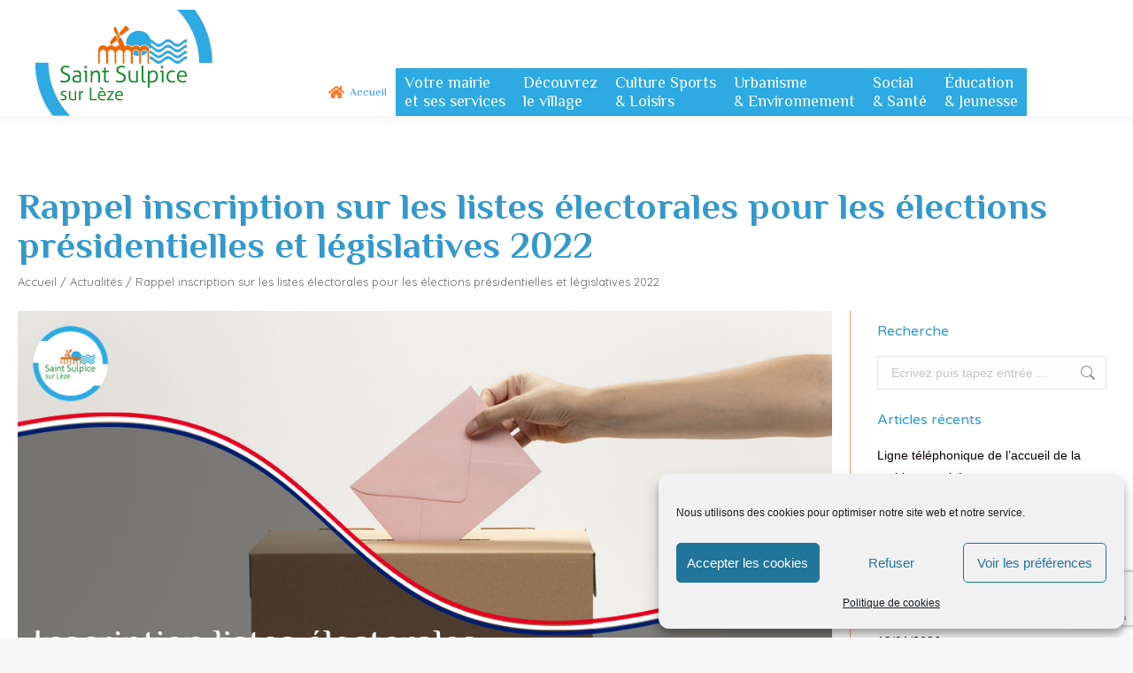

--- FILE ---
content_type: text/html; charset=UTF-8
request_url: https://www.stsulpicesurleze.fr/rappel-inscription-sur-les-listes-electorales-pour-les-elections-presidentielles-et-legislatives-2022/
body_size: 22242
content:
<!DOCTYPE html>
<!--[if !(IE 6) | !(IE 7) | !(IE 8)  ]><!-->
<html lang="fr-FR" class="no-js">
<!--<![endif]-->
<head>
	<meta charset="UTF-8" />
		<meta name="viewport" content="width=device-width, initial-scale=1, maximum-scale=1, user-scalable=0">
		<meta name="theme-color" content="#3399cc"/>	<link rel="profile" href="https://gmpg.org/xfn/11" />
	<meta name='robots' content='index, follow, max-image-preview:large, max-snippet:-1, max-video-preview:-1' />

	<!-- This site is optimized with the Yoast SEO plugin v23.8 - https://yoast.com/wordpress/plugins/seo/ -->
	<title>Rappel inscription sur les listes électorales pour les élections présidentielles et législatives 2022 - St Sulpice-sur-Lèze</title>
	<link rel="canonical" href="https://www.stsulpicesurleze.fr/rappel-inscription-sur-les-listes-electorales-pour-les-elections-presidentielles-et-legislatives-2022/" />
	<meta property="og:locale" content="fr_FR" />
	<meta property="og:type" content="article" />
	<meta property="og:title" content="Rappel inscription sur les listes électorales pour les élections présidentielles et législatives 2022 - St Sulpice-sur-Lèze" />
	<meta property="og:url" content="https://www.stsulpicesurleze.fr/rappel-inscription-sur-les-listes-electorales-pour-les-elections-presidentielles-et-legislatives-2022/" />
	<meta property="og:site_name" content="St Sulpice-sur-Lèze" />
	<meta property="article:publisher" content="https://www.facebook.com/MairieDeSaintSulpiceSurLeze" />
	<meta property="article:published_time" content="2022-02-02T07:45:06+00:00" />
	<meta property="article:modified_time" content="2022-01-25T15:19:18+00:00" />
	<meta property="og:image" content="https://www.stsulpicesurleze.fr/wp-content/uploads/2022/01/MSL-PASS-Cartes-electorales-2022-01-03.jpg" />
	<meta property="og:image:width" content="1080" />
	<meta property="og:image:height" content="566" />
	<meta property="og:image:type" content="image/jpeg" />
	<meta name="author" content="Service Communication" />
	<meta name="twitter:card" content="summary_large_image" />
	<meta name="twitter:creator" content="@MairieStSulpice" />
	<meta name="twitter:site" content="@MairieStSulpice" />
	<meta name="twitter:label1" content="Écrit par" />
	<meta name="twitter:data1" content="Service Communication" />
	<meta name="twitter:label2" content="Durée de lecture estimée" />
	<meta name="twitter:data2" content="1 minute" />
	<script type="application/ld+json" class="yoast-schema-graph">{"@context":"https://schema.org","@graph":[{"@type":"Article","@id":"https://www.stsulpicesurleze.fr/rappel-inscription-sur-les-listes-electorales-pour-les-elections-presidentielles-et-legislatives-2022/#article","isPartOf":{"@id":"https://www.stsulpicesurleze.fr/rappel-inscription-sur-les-listes-electorales-pour-les-elections-presidentielles-et-legislatives-2022/"},"author":{"name":"Service Communication","@id":"https://www.stsulpicesurleze.fr/#/schema/person/ffbed48066247ace5cc0ed1e26173926"},"headline":"Rappel inscription sur les listes électorales pour les élections présidentielles et législatives 2022","datePublished":"2022-02-02T07:45:06+00:00","dateModified":"2022-01-25T15:19:18+00:00","mainEntityOfPage":{"@id":"https://www.stsulpicesurleze.fr/rappel-inscription-sur-les-listes-electorales-pour-les-elections-presidentielles-et-legislatives-2022/"},"wordCount":208,"publisher":{"@id":"https://www.stsulpicesurleze.fr/#organization"},"image":{"@id":"https://www.stsulpicesurleze.fr/rappel-inscription-sur-les-listes-electorales-pour-les-elections-presidentielles-et-legislatives-2022/#primaryimage"},"thumbnailUrl":"https://www.stsulpicesurleze.fr/wp-content/uploads/2022/01/MSL-PASS-Cartes-electorales-2022-01-03.jpg","keywords":["élection","législatives","liste électorale","présidentielle"],"articleSection":["Actualités","Elections"],"inLanguage":"fr-FR"},{"@type":"WebPage","@id":"https://www.stsulpicesurleze.fr/rappel-inscription-sur-les-listes-electorales-pour-les-elections-presidentielles-et-legislatives-2022/","url":"https://www.stsulpicesurleze.fr/rappel-inscription-sur-les-listes-electorales-pour-les-elections-presidentielles-et-legislatives-2022/","name":"Rappel inscription sur les listes électorales pour les élections présidentielles et législatives 2022 - St Sulpice-sur-Lèze","isPartOf":{"@id":"https://www.stsulpicesurleze.fr/#website"},"primaryImageOfPage":{"@id":"https://www.stsulpicesurleze.fr/rappel-inscription-sur-les-listes-electorales-pour-les-elections-presidentielles-et-legislatives-2022/#primaryimage"},"image":{"@id":"https://www.stsulpicesurleze.fr/rappel-inscription-sur-les-listes-electorales-pour-les-elections-presidentielles-et-legislatives-2022/#primaryimage"},"thumbnailUrl":"https://www.stsulpicesurleze.fr/wp-content/uploads/2022/01/MSL-PASS-Cartes-electorales-2022-01-03.jpg","datePublished":"2022-02-02T07:45:06+00:00","dateModified":"2022-01-25T15:19:18+00:00","breadcrumb":{"@id":"https://www.stsulpicesurleze.fr/rappel-inscription-sur-les-listes-electorales-pour-les-elections-presidentielles-et-legislatives-2022/#breadcrumb"},"inLanguage":"fr-FR","potentialAction":[{"@type":"ReadAction","target":["https://www.stsulpicesurleze.fr/rappel-inscription-sur-les-listes-electorales-pour-les-elections-presidentielles-et-legislatives-2022/"]}]},{"@type":"ImageObject","inLanguage":"fr-FR","@id":"https://www.stsulpicesurleze.fr/rappel-inscription-sur-les-listes-electorales-pour-les-elections-presidentielles-et-legislatives-2022/#primaryimage","url":"https://www.stsulpicesurleze.fr/wp-content/uploads/2022/01/MSL-PASS-Cartes-electorales-2022-01-03.jpg","contentUrl":"https://www.stsulpicesurleze.fr/wp-content/uploads/2022/01/MSL-PASS-Cartes-electorales-2022-01-03.jpg","width":1080,"height":566,"caption":"MSL-PASS-Cartes-électorales-2022-01-03"},{"@type":"BreadcrumbList","@id":"https://www.stsulpicesurleze.fr/rappel-inscription-sur-les-listes-electorales-pour-les-elections-presidentielles-et-legislatives-2022/#breadcrumb","itemListElement":[{"@type":"ListItem","position":1,"name":"Accueil","item":"https://www.stsulpicesurleze.fr/"},{"@type":"ListItem","position":2,"name":"Actualités","item":"https://www.stsulpicesurleze.fr/actualites/"},{"@type":"ListItem","position":3,"name":"Rappel inscription sur les listes électorales pour les élections présidentielles et législatives 2022"}]},{"@type":"WebSite","@id":"https://www.stsulpicesurleze.fr/#website","url":"https://www.stsulpicesurleze.fr/","name":"St Sulpice-sur-Lèze","description":"Bienvenue à St Sulpice sur Lèze, Site Historique Classé, Bastide du Volvestre","publisher":{"@id":"https://www.stsulpicesurleze.fr/#organization"},"potentialAction":[{"@type":"SearchAction","target":{"@type":"EntryPoint","urlTemplate":"https://www.stsulpicesurleze.fr/?s={search_term_string}"},"query-input":{"@type":"PropertyValueSpecification","valueRequired":true,"valueName":"search_term_string"}}],"inLanguage":"fr-FR"},{"@type":"Organization","@id":"https://www.stsulpicesurleze.fr/#organization","name":"Mairie de Saint-Sulpice-Sur-Lèze","url":"https://www.stsulpicesurleze.fr/","logo":{"@type":"ImageObject","inLanguage":"fr-FR","@id":"https://www.stsulpicesurleze.fr/#/schema/logo/image/","url":"https://www.stsulpicesurleze.fr/wp-content/uploads/2020/07/logo-stsulpice-bandeau200.png","contentUrl":"https://www.stsulpicesurleze.fr/wp-content/uploads/2020/07/logo-stsulpice-bandeau200.png","width":200,"height":120,"caption":"Mairie de Saint-Sulpice-Sur-Lèze"},"image":{"@id":"https://www.stsulpicesurleze.fr/#/schema/logo/image/"},"sameAs":["https://www.facebook.com/MairieDeSaintSulpiceSurLeze","https://x.com/MairieStSulpice","https://www.instagram.com/mairiestsulpiceleze","https://www.linkedin.com/company/mairie-de-saint-sulpice-sur-lèze"]},{"@type":"Person","@id":"https://www.stsulpicesurleze.fr/#/schema/person/ffbed48066247ace5cc0ed1e26173926","name":"Service Communication","image":{"@type":"ImageObject","inLanguage":"fr-FR","@id":"https://www.stsulpicesurleze.fr/#/schema/person/image/","url":"https://secure.gravatar.com/avatar/b9a97c3160dbbc3c9462d242a685c907?s=96&d=mm&r=g","contentUrl":"https://secure.gravatar.com/avatar/b9a97c3160dbbc3c9462d242a685c907?s=96&d=mm&r=g","caption":"Service Communication"}}]}</script>
	<!-- / Yoast SEO plugin. -->


<link rel='dns-prefetch' href='//fonts.googleapis.com' />
<link rel="alternate" type="application/rss+xml" title="St Sulpice-sur-Lèze &raquo; Flux" href="https://www.stsulpicesurleze.fr/feed/" />
<link rel="alternate" type="text/calendar" title="St Sulpice-sur-Lèze &raquo; Flux iCal" href="https://www.stsulpicesurleze.fr/agenda/?ical=1" />
		<!-- This site uses the Google Analytics by ExactMetrics plugin v8.2.4 - Using Analytics tracking - https://www.exactmetrics.com/ -->
							<script type="text/plain" data-service="google-analytics" data-category="statistics" data-cmplz-src="//www.googletagmanager.com/gtag/js?id=G-SBHW7H2RV2"  data-cfasync="false" data-wpfc-render="false" async></script>
			<script data-cfasync="false" data-wpfc-render="false">
				var em_version = '8.2.4';
				var em_track_user = true;
				var em_no_track_reason = '';
								var ExactMetricsDefaultLocations = {"page_location":"https:\/\/www.stsulpicesurleze.fr\/rappel-inscription-sur-les-listes-electorales-pour-les-elections-presidentielles-et-legislatives-2022\/"};
				if ( typeof ExactMetricsPrivacyGuardFilter === 'function' ) {
					var ExactMetricsLocations = (typeof ExactMetricsExcludeQuery === 'object') ? ExactMetricsPrivacyGuardFilter( ExactMetricsExcludeQuery ) : ExactMetricsPrivacyGuardFilter( ExactMetricsDefaultLocations );
				} else {
					var ExactMetricsLocations = (typeof ExactMetricsExcludeQuery === 'object') ? ExactMetricsExcludeQuery : ExactMetricsDefaultLocations;
				}

								var disableStrs = [
										'ga-disable-G-SBHW7H2RV2',
									];

				/* Function to detect opted out users */
				function __gtagTrackerIsOptedOut() {
					for (var index = 0; index < disableStrs.length; index++) {
						if (document.cookie.indexOf(disableStrs[index] + '=true') > -1) {
							return true;
						}
					}

					return false;
				}

				/* Disable tracking if the opt-out cookie exists. */
				if (__gtagTrackerIsOptedOut()) {
					for (var index = 0; index < disableStrs.length; index++) {
						window[disableStrs[index]] = true;
					}
				}

				/* Opt-out function */
				function __gtagTrackerOptout() {
					for (var index = 0; index < disableStrs.length; index++) {
						document.cookie = disableStrs[index] + '=true; expires=Thu, 31 Dec 2099 23:59:59 UTC; path=/';
						window[disableStrs[index]] = true;
					}
				}

				if ('undefined' === typeof gaOptout) {
					function gaOptout() {
						__gtagTrackerOptout();
					}
				}
								window.dataLayer = window.dataLayer || [];

				window.ExactMetricsDualTracker = {
					helpers: {},
					trackers: {},
				};
				if (em_track_user) {
					function __gtagDataLayer() {
						dataLayer.push(arguments);
					}

					function __gtagTracker(type, name, parameters) {
						if (!parameters) {
							parameters = {};
						}

						if (parameters.send_to) {
							__gtagDataLayer.apply(null, arguments);
							return;
						}

						if (type === 'event') {
														parameters.send_to = exactmetrics_frontend.v4_id;
							var hookName = name;
							if (typeof parameters['event_category'] !== 'undefined') {
								hookName = parameters['event_category'] + ':' + name;
							}

							if (typeof ExactMetricsDualTracker.trackers[hookName] !== 'undefined') {
								ExactMetricsDualTracker.trackers[hookName](parameters);
							} else {
								__gtagDataLayer('event', name, parameters);
							}
							
						} else {
							__gtagDataLayer.apply(null, arguments);
						}
					}

					__gtagTracker('js', new Date());
					__gtagTracker('set', {
						'developer_id.dNDMyYj': true,
											});
					if ( ExactMetricsLocations.page_location ) {
						__gtagTracker('set', ExactMetricsLocations);
					}
										__gtagTracker('config', 'G-SBHW7H2RV2', {"forceSSL":"true"} );
															window.gtag = __gtagTracker;										(function () {
						/* https://developers.google.com/analytics/devguides/collection/analyticsjs/ */
						/* ga and __gaTracker compatibility shim. */
						var noopfn = function () {
							return null;
						};
						var newtracker = function () {
							return new Tracker();
						};
						var Tracker = function () {
							return null;
						};
						var p = Tracker.prototype;
						p.get = noopfn;
						p.set = noopfn;
						p.send = function () {
							var args = Array.prototype.slice.call(arguments);
							args.unshift('send');
							__gaTracker.apply(null, args);
						};
						var __gaTracker = function () {
							var len = arguments.length;
							if (len === 0) {
								return;
							}
							var f = arguments[len - 1];
							if (typeof f !== 'object' || f === null || typeof f.hitCallback !== 'function') {
								if ('send' === arguments[0]) {
									var hitConverted, hitObject = false, action;
									if ('event' === arguments[1]) {
										if ('undefined' !== typeof arguments[3]) {
											hitObject = {
												'eventAction': arguments[3],
												'eventCategory': arguments[2],
												'eventLabel': arguments[4],
												'value': arguments[5] ? arguments[5] : 1,
											}
										}
									}
									if ('pageview' === arguments[1]) {
										if ('undefined' !== typeof arguments[2]) {
											hitObject = {
												'eventAction': 'page_view',
												'page_path': arguments[2],
											}
										}
									}
									if (typeof arguments[2] === 'object') {
										hitObject = arguments[2];
									}
									if (typeof arguments[5] === 'object') {
										Object.assign(hitObject, arguments[5]);
									}
									if ('undefined' !== typeof arguments[1].hitType) {
										hitObject = arguments[1];
										if ('pageview' === hitObject.hitType) {
											hitObject.eventAction = 'page_view';
										}
									}
									if (hitObject) {
										action = 'timing' === arguments[1].hitType ? 'timing_complete' : hitObject.eventAction;
										hitConverted = mapArgs(hitObject);
										__gtagTracker('event', action, hitConverted);
									}
								}
								return;
							}

							function mapArgs(args) {
								var arg, hit = {};
								var gaMap = {
									'eventCategory': 'event_category',
									'eventAction': 'event_action',
									'eventLabel': 'event_label',
									'eventValue': 'event_value',
									'nonInteraction': 'non_interaction',
									'timingCategory': 'event_category',
									'timingVar': 'name',
									'timingValue': 'value',
									'timingLabel': 'event_label',
									'page': 'page_path',
									'location': 'page_location',
									'title': 'page_title',
									'referrer' : 'page_referrer',
								};
								for (arg in args) {
																		if (!(!args.hasOwnProperty(arg) || !gaMap.hasOwnProperty(arg))) {
										hit[gaMap[arg]] = args[arg];
									} else {
										hit[arg] = args[arg];
									}
								}
								return hit;
							}

							try {
								f.hitCallback();
							} catch (ex) {
							}
						};
						__gaTracker.create = newtracker;
						__gaTracker.getByName = newtracker;
						__gaTracker.getAll = function () {
							return [];
						};
						__gaTracker.remove = noopfn;
						__gaTracker.loaded = true;
						window['__gaTracker'] = __gaTracker;
					})();
									} else {
										console.log("");
					(function () {
						function __gtagTracker() {
							return null;
						}

						window['__gtagTracker'] = __gtagTracker;
						window['gtag'] = __gtagTracker;
					})();
									}
			</script>
				<!-- / Google Analytics by ExactMetrics -->
		
<style id='wp-emoji-styles-inline-css'>

	img.wp-smiley, img.emoji {
		display: inline !important;
		border: none !important;
		box-shadow: none !important;
		height: 1em !important;
		width: 1em !important;
		margin: 0 0.07em !important;
		vertical-align: -0.1em !important;
		background: none !important;
		padding: 0 !important;
	}
</style>
<link rel='stylesheet' id='wp-block-library-css' href='https://www.stsulpicesurleze.fr/wp-includes/css/dist/block-library/style.min.css?ver=6.6.4' media='all' />
<style id='wp-block-library-theme-inline-css'>
.wp-block-audio :where(figcaption){color:#555;font-size:13px;text-align:center}.is-dark-theme .wp-block-audio :where(figcaption){color:#ffffffa6}.wp-block-audio{margin:0 0 1em}.wp-block-code{border:1px solid #ccc;border-radius:4px;font-family:Menlo,Consolas,monaco,monospace;padding:.8em 1em}.wp-block-embed :where(figcaption){color:#555;font-size:13px;text-align:center}.is-dark-theme .wp-block-embed :where(figcaption){color:#ffffffa6}.wp-block-embed{margin:0 0 1em}.blocks-gallery-caption{color:#555;font-size:13px;text-align:center}.is-dark-theme .blocks-gallery-caption{color:#ffffffa6}:root :where(.wp-block-image figcaption){color:#555;font-size:13px;text-align:center}.is-dark-theme :root :where(.wp-block-image figcaption){color:#ffffffa6}.wp-block-image{margin:0 0 1em}.wp-block-pullquote{border-bottom:4px solid;border-top:4px solid;color:currentColor;margin-bottom:1.75em}.wp-block-pullquote cite,.wp-block-pullquote footer,.wp-block-pullquote__citation{color:currentColor;font-size:.8125em;font-style:normal;text-transform:uppercase}.wp-block-quote{border-left:.25em solid;margin:0 0 1.75em;padding-left:1em}.wp-block-quote cite,.wp-block-quote footer{color:currentColor;font-size:.8125em;font-style:normal;position:relative}.wp-block-quote.has-text-align-right{border-left:none;border-right:.25em solid;padding-left:0;padding-right:1em}.wp-block-quote.has-text-align-center{border:none;padding-left:0}.wp-block-quote.is-large,.wp-block-quote.is-style-large,.wp-block-quote.is-style-plain{border:none}.wp-block-search .wp-block-search__label{font-weight:700}.wp-block-search__button{border:1px solid #ccc;padding:.375em .625em}:where(.wp-block-group.has-background){padding:1.25em 2.375em}.wp-block-separator.has-css-opacity{opacity:.4}.wp-block-separator{border:none;border-bottom:2px solid;margin-left:auto;margin-right:auto}.wp-block-separator.has-alpha-channel-opacity{opacity:1}.wp-block-separator:not(.is-style-wide):not(.is-style-dots){width:100px}.wp-block-separator.has-background:not(.is-style-dots){border-bottom:none;height:1px}.wp-block-separator.has-background:not(.is-style-wide):not(.is-style-dots){height:2px}.wp-block-table{margin:0 0 1em}.wp-block-table td,.wp-block-table th{word-break:normal}.wp-block-table :where(figcaption){color:#555;font-size:13px;text-align:center}.is-dark-theme .wp-block-table :where(figcaption){color:#ffffffa6}.wp-block-video :where(figcaption){color:#555;font-size:13px;text-align:center}.is-dark-theme .wp-block-video :where(figcaption){color:#ffffffa6}.wp-block-video{margin:0 0 1em}:root :where(.wp-block-template-part.has-background){margin-bottom:0;margin-top:0;padding:1.25em 2.375em}
</style>
<style id='classic-theme-styles-inline-css'>
/*! This file is auto-generated */
.wp-block-button__link{color:#fff;background-color:#32373c;border-radius:9999px;box-shadow:none;text-decoration:none;padding:calc(.667em + 2px) calc(1.333em + 2px);font-size:1.125em}.wp-block-file__button{background:#32373c;color:#fff;text-decoration:none}
</style>
<style id='global-styles-inline-css'>
:root{--wp--preset--aspect-ratio--square: 1;--wp--preset--aspect-ratio--4-3: 4/3;--wp--preset--aspect-ratio--3-4: 3/4;--wp--preset--aspect-ratio--3-2: 3/2;--wp--preset--aspect-ratio--2-3: 2/3;--wp--preset--aspect-ratio--16-9: 16/9;--wp--preset--aspect-ratio--9-16: 9/16;--wp--preset--color--black: #000000;--wp--preset--color--cyan-bluish-gray: #abb8c3;--wp--preset--color--white: #FFF;--wp--preset--color--pale-pink: #f78da7;--wp--preset--color--vivid-red: #cf2e2e;--wp--preset--color--luminous-vivid-orange: #ff6900;--wp--preset--color--luminous-vivid-amber: #fcb900;--wp--preset--color--light-green-cyan: #7bdcb5;--wp--preset--color--vivid-green-cyan: #00d084;--wp--preset--color--pale-cyan-blue: #8ed1fc;--wp--preset--color--vivid-cyan-blue: #0693e3;--wp--preset--color--vivid-purple: #9b51e0;--wp--preset--color--accent: #3399cc;--wp--preset--color--dark-gray: #111;--wp--preset--color--light-gray: #767676;--wp--preset--gradient--vivid-cyan-blue-to-vivid-purple: linear-gradient(135deg,rgba(6,147,227,1) 0%,rgb(155,81,224) 100%);--wp--preset--gradient--light-green-cyan-to-vivid-green-cyan: linear-gradient(135deg,rgb(122,220,180) 0%,rgb(0,208,130) 100%);--wp--preset--gradient--luminous-vivid-amber-to-luminous-vivid-orange: linear-gradient(135deg,rgba(252,185,0,1) 0%,rgba(255,105,0,1) 100%);--wp--preset--gradient--luminous-vivid-orange-to-vivid-red: linear-gradient(135deg,rgba(255,105,0,1) 0%,rgb(207,46,46) 100%);--wp--preset--gradient--very-light-gray-to-cyan-bluish-gray: linear-gradient(135deg,rgb(238,238,238) 0%,rgb(169,184,195) 100%);--wp--preset--gradient--cool-to-warm-spectrum: linear-gradient(135deg,rgb(74,234,220) 0%,rgb(151,120,209) 20%,rgb(207,42,186) 40%,rgb(238,44,130) 60%,rgb(251,105,98) 80%,rgb(254,248,76) 100%);--wp--preset--gradient--blush-light-purple: linear-gradient(135deg,rgb(255,206,236) 0%,rgb(152,150,240) 100%);--wp--preset--gradient--blush-bordeaux: linear-gradient(135deg,rgb(254,205,165) 0%,rgb(254,45,45) 50%,rgb(107,0,62) 100%);--wp--preset--gradient--luminous-dusk: linear-gradient(135deg,rgb(255,203,112) 0%,rgb(199,81,192) 50%,rgb(65,88,208) 100%);--wp--preset--gradient--pale-ocean: linear-gradient(135deg,rgb(255,245,203) 0%,rgb(182,227,212) 50%,rgb(51,167,181) 100%);--wp--preset--gradient--electric-grass: linear-gradient(135deg,rgb(202,248,128) 0%,rgb(113,206,126) 100%);--wp--preset--gradient--midnight: linear-gradient(135deg,rgb(2,3,129) 0%,rgb(40,116,252) 100%);--wp--preset--font-size--small: 13px;--wp--preset--font-size--medium: 20px;--wp--preset--font-size--large: 36px;--wp--preset--font-size--x-large: 42px;--wp--preset--spacing--20: 0.44rem;--wp--preset--spacing--30: 0.67rem;--wp--preset--spacing--40: 1rem;--wp--preset--spacing--50: 1.5rem;--wp--preset--spacing--60: 2.25rem;--wp--preset--spacing--70: 3.38rem;--wp--preset--spacing--80: 5.06rem;--wp--preset--shadow--natural: 6px 6px 9px rgba(0, 0, 0, 0.2);--wp--preset--shadow--deep: 12px 12px 50px rgba(0, 0, 0, 0.4);--wp--preset--shadow--sharp: 6px 6px 0px rgba(0, 0, 0, 0.2);--wp--preset--shadow--outlined: 6px 6px 0px -3px rgba(255, 255, 255, 1), 6px 6px rgba(0, 0, 0, 1);--wp--preset--shadow--crisp: 6px 6px 0px rgba(0, 0, 0, 1);}:where(.is-layout-flex){gap: 0.5em;}:where(.is-layout-grid){gap: 0.5em;}body .is-layout-flex{display: flex;}.is-layout-flex{flex-wrap: wrap;align-items: center;}.is-layout-flex > :is(*, div){margin: 0;}body .is-layout-grid{display: grid;}.is-layout-grid > :is(*, div){margin: 0;}:where(.wp-block-columns.is-layout-flex){gap: 2em;}:where(.wp-block-columns.is-layout-grid){gap: 2em;}:where(.wp-block-post-template.is-layout-flex){gap: 1.25em;}:where(.wp-block-post-template.is-layout-grid){gap: 1.25em;}.has-black-color{color: var(--wp--preset--color--black) !important;}.has-cyan-bluish-gray-color{color: var(--wp--preset--color--cyan-bluish-gray) !important;}.has-white-color{color: var(--wp--preset--color--white) !important;}.has-pale-pink-color{color: var(--wp--preset--color--pale-pink) !important;}.has-vivid-red-color{color: var(--wp--preset--color--vivid-red) !important;}.has-luminous-vivid-orange-color{color: var(--wp--preset--color--luminous-vivid-orange) !important;}.has-luminous-vivid-amber-color{color: var(--wp--preset--color--luminous-vivid-amber) !important;}.has-light-green-cyan-color{color: var(--wp--preset--color--light-green-cyan) !important;}.has-vivid-green-cyan-color{color: var(--wp--preset--color--vivid-green-cyan) !important;}.has-pale-cyan-blue-color{color: var(--wp--preset--color--pale-cyan-blue) !important;}.has-vivid-cyan-blue-color{color: var(--wp--preset--color--vivid-cyan-blue) !important;}.has-vivid-purple-color{color: var(--wp--preset--color--vivid-purple) !important;}.has-black-background-color{background-color: var(--wp--preset--color--black) !important;}.has-cyan-bluish-gray-background-color{background-color: var(--wp--preset--color--cyan-bluish-gray) !important;}.has-white-background-color{background-color: var(--wp--preset--color--white) !important;}.has-pale-pink-background-color{background-color: var(--wp--preset--color--pale-pink) !important;}.has-vivid-red-background-color{background-color: var(--wp--preset--color--vivid-red) !important;}.has-luminous-vivid-orange-background-color{background-color: var(--wp--preset--color--luminous-vivid-orange) !important;}.has-luminous-vivid-amber-background-color{background-color: var(--wp--preset--color--luminous-vivid-amber) !important;}.has-light-green-cyan-background-color{background-color: var(--wp--preset--color--light-green-cyan) !important;}.has-vivid-green-cyan-background-color{background-color: var(--wp--preset--color--vivid-green-cyan) !important;}.has-pale-cyan-blue-background-color{background-color: var(--wp--preset--color--pale-cyan-blue) !important;}.has-vivid-cyan-blue-background-color{background-color: var(--wp--preset--color--vivid-cyan-blue) !important;}.has-vivid-purple-background-color{background-color: var(--wp--preset--color--vivid-purple) !important;}.has-black-border-color{border-color: var(--wp--preset--color--black) !important;}.has-cyan-bluish-gray-border-color{border-color: var(--wp--preset--color--cyan-bluish-gray) !important;}.has-white-border-color{border-color: var(--wp--preset--color--white) !important;}.has-pale-pink-border-color{border-color: var(--wp--preset--color--pale-pink) !important;}.has-vivid-red-border-color{border-color: var(--wp--preset--color--vivid-red) !important;}.has-luminous-vivid-orange-border-color{border-color: var(--wp--preset--color--luminous-vivid-orange) !important;}.has-luminous-vivid-amber-border-color{border-color: var(--wp--preset--color--luminous-vivid-amber) !important;}.has-light-green-cyan-border-color{border-color: var(--wp--preset--color--light-green-cyan) !important;}.has-vivid-green-cyan-border-color{border-color: var(--wp--preset--color--vivid-green-cyan) !important;}.has-pale-cyan-blue-border-color{border-color: var(--wp--preset--color--pale-cyan-blue) !important;}.has-vivid-cyan-blue-border-color{border-color: var(--wp--preset--color--vivid-cyan-blue) !important;}.has-vivid-purple-border-color{border-color: var(--wp--preset--color--vivid-purple) !important;}.has-vivid-cyan-blue-to-vivid-purple-gradient-background{background: var(--wp--preset--gradient--vivid-cyan-blue-to-vivid-purple) !important;}.has-light-green-cyan-to-vivid-green-cyan-gradient-background{background: var(--wp--preset--gradient--light-green-cyan-to-vivid-green-cyan) !important;}.has-luminous-vivid-amber-to-luminous-vivid-orange-gradient-background{background: var(--wp--preset--gradient--luminous-vivid-amber-to-luminous-vivid-orange) !important;}.has-luminous-vivid-orange-to-vivid-red-gradient-background{background: var(--wp--preset--gradient--luminous-vivid-orange-to-vivid-red) !important;}.has-very-light-gray-to-cyan-bluish-gray-gradient-background{background: var(--wp--preset--gradient--very-light-gray-to-cyan-bluish-gray) !important;}.has-cool-to-warm-spectrum-gradient-background{background: var(--wp--preset--gradient--cool-to-warm-spectrum) !important;}.has-blush-light-purple-gradient-background{background: var(--wp--preset--gradient--blush-light-purple) !important;}.has-blush-bordeaux-gradient-background{background: var(--wp--preset--gradient--blush-bordeaux) !important;}.has-luminous-dusk-gradient-background{background: var(--wp--preset--gradient--luminous-dusk) !important;}.has-pale-ocean-gradient-background{background: var(--wp--preset--gradient--pale-ocean) !important;}.has-electric-grass-gradient-background{background: var(--wp--preset--gradient--electric-grass) !important;}.has-midnight-gradient-background{background: var(--wp--preset--gradient--midnight) !important;}.has-small-font-size{font-size: var(--wp--preset--font-size--small) !important;}.has-medium-font-size{font-size: var(--wp--preset--font-size--medium) !important;}.has-large-font-size{font-size: var(--wp--preset--font-size--large) !important;}.has-x-large-font-size{font-size: var(--wp--preset--font-size--x-large) !important;}
:where(.wp-block-post-template.is-layout-flex){gap: 1.25em;}:where(.wp-block-post-template.is-layout-grid){gap: 1.25em;}
:where(.wp-block-columns.is-layout-flex){gap: 2em;}:where(.wp-block-columns.is-layout-grid){gap: 2em;}
:root :where(.wp-block-pullquote){font-size: 1.5em;line-height: 1.6;}
</style>
<link rel='stylesheet' id='cmplz-general-css' href='https://www.stsulpicesurleze.fr/wp-content/plugins/complianz-gdpr/assets/css/cookieblocker.min.css?ver=6.5.6' media='all' />
<link data-minify="1" rel='stylesheet' id='the7-font-css' href='https://www.stsulpicesurleze.fr/wp-content/cache/min/1/wp-content/themes/dt-the7/fonts/icomoon-the7-font/icomoon-the7-font.min.css?ver=1735027678' media='all' />
<link data-minify="1" rel='stylesheet' id='the7-awesome-fonts-css' href='https://www.stsulpicesurleze.fr/wp-content/cache/min/1/wp-content/themes/dt-the7/fonts/FontAwesome/css/all.min.css?ver=1735027678' media='all' />
<link rel='stylesheet' id='the7-awesome-fonts-back-css' href='https://www.stsulpicesurleze.fr/wp-content/themes/dt-the7/fonts/FontAwesome/back-compat.min.css?ver=12.1.0' media='all' />
<link data-minify="1" rel='stylesheet' id='the7-Defaults-css' href='https://www.stsulpicesurleze.fr/wp-content/cache/min/1/wp-content/uploads/smile_fonts/Defaults/Defaults.css?ver=1735027678' media='all' />
<link data-minify="1" rel='stylesheet' id='tablepress-default-css' href='https://www.stsulpicesurleze.fr/wp-content/cache/min/1/wp-content/tablepress-combined.min.css?ver=1735027678' media='all' />
<link data-minify="1" rel='stylesheet' id='js_composer_front-css' href='https://www.stsulpicesurleze.fr/wp-content/cache/min/1/wp-content/plugins/js_composer/assets/css/js_composer.min.css?ver=1735027697' media='all' />
<link rel='stylesheet' id='dt-web-fonts-css' href='https://fonts.googleapis.com/css?family=Roboto:400,600,700%7CRoboto+Condensed:400,600,700%7CVarela+Round:400,600,700%7CPhilosopher:400,600,700%7CQuicksand:400,600,700' media='all' />
<link rel='stylesheet' id='dt-main-css' href='https://www.stsulpicesurleze.fr/wp-content/themes/dt-the7/css/main.min.css?ver=12.1.0' media='all' />
<link rel='stylesheet' id='the7-custom-scrollbar-css' href='https://www.stsulpicesurleze.fr/wp-content/themes/dt-the7/lib/custom-scrollbar/custom-scrollbar.min.css?ver=12.1.0' media='all' />
<link rel='stylesheet' id='the7-wpbakery-css' href='https://www.stsulpicesurleze.fr/wp-content/themes/dt-the7/css/wpbakery.min.css?ver=12.1.0' media='all' />
<link data-minify="1" rel='stylesheet' id='the7-css-vars-css' href='https://www.stsulpicesurleze.fr/wp-content/cache/min/1/wp-content/uploads/the7-css/css-vars.css?ver=1735027678' media='all' />
<link data-minify="1" rel='stylesheet' id='dt-custom-css' href='https://www.stsulpicesurleze.fr/wp-content/cache/min/1/wp-content/uploads/the7-css/custom.css?ver=1735027678' media='all' />
<link data-minify="1" rel='stylesheet' id='dt-media-css' href='https://www.stsulpicesurleze.fr/wp-content/cache/min/1/wp-content/uploads/the7-css/media.css?ver=1735027678' media='all' />
<link data-minify="1" rel='stylesheet' id='the7-mega-menu-css' href='https://www.stsulpicesurleze.fr/wp-content/cache/min/1/wp-content/uploads/the7-css/mega-menu.css?ver=1735027678' media='all' />
<link data-minify="1" rel='stylesheet' id='style-css' href='https://www.stsulpicesurleze.fr/wp-content/cache/min/1/wp-content/themes/stsulpice/style.css?ver=1735027678' media='all' />
<script src="https://www.stsulpicesurleze.fr/wp-includes/js/jquery/jquery.min.js?ver=3.7.1" id="jquery-core-js"></script>
<script src="https://www.stsulpicesurleze.fr/wp-includes/js/jquery/jquery-migrate.min.js?ver=3.4.1" id="jquery-migrate-js"></script>





<script id="dt-above-fold-js-extra">
var dtLocal = {"themeUrl":"https:\/\/www.stsulpicesurleze.fr\/wp-content\/themes\/dt-the7","passText":"Pour voir ce contenu, entrer le mots de passe:","moreButtonText":{"loading":"Chargement...","loadMore":"Charger la suite"},"postID":"7444","ajaxurl":"https:\/\/www.stsulpicesurleze.fr\/wp-admin\/admin-ajax.php","REST":{"baseUrl":"https:\/\/www.stsulpicesurleze.fr\/wp-json\/the7\/v1","endpoints":{"sendMail":"\/send-mail"}},"contactMessages":{"required":"One or more fields have an error. Please check and try again.","terms":"Please accept the privacy policy.","fillTheCaptchaError":"Please, fill the captcha."},"captchaSiteKey":"","ajaxNonce":"b17e94547e","pageData":"","themeSettings":{"smoothScroll":"on","lazyLoading":false,"desktopHeader":{"height":120},"ToggleCaptionEnabled":"disabled","ToggleCaption":"Navigation","floatingHeader":{"showAfter":150,"showMenu":false,"height":60,"logo":{"showLogo":true,"html":"<img class=\" preload-me\" src=\"https:\/\/www.stsulpicesurleze.fr\/wp-content\/uploads\/2020\/07\/logo-stsulpice-bandeau200.png\" srcset=\"https:\/\/www.stsulpicesurleze.fr\/wp-content\/uploads\/2020\/07\/logo-stsulpice-bandeau200.png 200w\" width=\"200\" height=\"120\"   sizes=\"200px\" alt=\"St Sulpice-sur-L\u00e8ze\" \/>","url":"https:\/\/www.stsulpicesurleze.fr\/"}},"topLine":{"floatingTopLine":{"logo":{"showLogo":false,"html":""}}},"mobileHeader":{"firstSwitchPoint":1030,"secondSwitchPoint":1030,"firstSwitchPointHeight":60,"secondSwitchPointHeight":60,"mobileToggleCaptionEnabled":"disabled","mobileToggleCaption":"Menu"},"stickyMobileHeaderFirstSwitch":{"logo":{"html":"<img class=\" preload-me\" src=\"https:\/\/www.stsulpicesurleze.fr\/wp-content\/uploads\/2020\/07\/logo-stsulpice-bandeau200.png\" srcset=\"https:\/\/www.stsulpicesurleze.fr\/wp-content\/uploads\/2020\/07\/logo-stsulpice-bandeau200.png 200w\" width=\"200\" height=\"120\"   sizes=\"200px\" alt=\"St Sulpice-sur-L\u00e8ze\" \/>"}},"stickyMobileHeaderSecondSwitch":{"logo":{"html":"<img class=\" preload-me\" src=\"https:\/\/www.stsulpicesurleze.fr\/wp-content\/uploads\/2020\/07\/logo-stsulpice-bandeau200.png\" srcset=\"https:\/\/www.stsulpicesurleze.fr\/wp-content\/uploads\/2020\/07\/logo-stsulpice-bandeau200.png 200w\" width=\"200\" height=\"120\"   sizes=\"200px\" alt=\"St Sulpice-sur-L\u00e8ze\" \/>"}},"sidebar":{"switchPoint":990},"boxedWidth":"1500px"},"VCMobileScreenWidth":"768"};
var dtShare = {"shareButtonText":{"facebook":"Facebook","twitter":"Share on X","pinterest":"Pin it","linkedin":"LinkedIn","whatsapp":"Share on Whatsapp"},"overlayOpacity":"85"};
</script>

<link rel="https://api.w.org/" href="https://www.stsulpicesurleze.fr/wp-json/" /><link rel="alternate" title="JSON" type="application/json" href="https://www.stsulpicesurleze.fr/wp-json/wp/v2/posts/7444" /><link rel="EditURI" type="application/rsd+xml" title="RSD" href="https://www.stsulpicesurleze.fr/xmlrpc.php?rsd" />
<meta name="generator" content="WordPress 6.6.4" />
<link rel='shortlink' href='https://www.stsulpicesurleze.fr/?p=7444' />
<link rel="alternate" title="oEmbed (JSON)" type="application/json+oembed" href="https://www.stsulpicesurleze.fr/wp-json/oembed/1.0/embed?url=https%3A%2F%2Fwww.stsulpicesurleze.fr%2Frappel-inscription-sur-les-listes-electorales-pour-les-elections-presidentielles-et-legislatives-2022%2F" />
<link rel="alternate" title="oEmbed (XML)" type="text/xml+oembed" href="https://www.stsulpicesurleze.fr/wp-json/oembed/1.0/embed?url=https%3A%2F%2Fwww.stsulpicesurleze.fr%2Frappel-inscription-sur-les-listes-electorales-pour-les-elections-presidentielles-et-legislatives-2022%2F&#038;format=xml" />
<meta name="tec-api-version" content="v1"><meta name="tec-api-origin" content="https://www.stsulpicesurleze.fr"><link rel="alternate" href="https://www.stsulpicesurleze.fr/wp-json/tribe/events/v1/" /><style>.cmplz-hidden{display:none!important;}</style><meta name="generator" content="Powered by WPBakery Page Builder - drag and drop page builder for WordPress."/>
<meta name="generator" content="Powered by Slider Revolution 6.7.21 - responsive, Mobile-Friendly Slider Plugin for WordPress with comfortable drag and drop interface." />
<link rel="icon" href="https://www.stsulpicesurleze.fr/wp-content/uploads/2020/07/logo-stsulpice-cercle-16.png" type="image/png" sizes="16x16"/><link rel="icon" href="https://www.stsulpicesurleze.fr/wp-content/uploads/2020/07/logo-stsulpice-cercle-32.png" type="image/png" sizes="32x32"/><script>function setREVStartSize(e){
			//window.requestAnimationFrame(function() {
				window.RSIW = window.RSIW===undefined ? window.innerWidth : window.RSIW;
				window.RSIH = window.RSIH===undefined ? window.innerHeight : window.RSIH;
				try {
					var pw = document.getElementById(e.c).parentNode.offsetWidth,
						newh;
					pw = pw===0 || isNaN(pw) || (e.l=="fullwidth" || e.layout=="fullwidth") ? window.RSIW : pw;
					e.tabw = e.tabw===undefined ? 0 : parseInt(e.tabw);
					e.thumbw = e.thumbw===undefined ? 0 : parseInt(e.thumbw);
					e.tabh = e.tabh===undefined ? 0 : parseInt(e.tabh);
					e.thumbh = e.thumbh===undefined ? 0 : parseInt(e.thumbh);
					e.tabhide = e.tabhide===undefined ? 0 : parseInt(e.tabhide);
					e.thumbhide = e.thumbhide===undefined ? 0 : parseInt(e.thumbhide);
					e.mh = e.mh===undefined || e.mh=="" || e.mh==="auto" ? 0 : parseInt(e.mh,0);
					if(e.layout==="fullscreen" || e.l==="fullscreen")
						newh = Math.max(e.mh,window.RSIH);
					else{
						e.gw = Array.isArray(e.gw) ? e.gw : [e.gw];
						for (var i in e.rl) if (e.gw[i]===undefined || e.gw[i]===0) e.gw[i] = e.gw[i-1];
						e.gh = e.el===undefined || e.el==="" || (Array.isArray(e.el) && e.el.length==0)? e.gh : e.el;
						e.gh = Array.isArray(e.gh) ? e.gh : [e.gh];
						for (var i in e.rl) if (e.gh[i]===undefined || e.gh[i]===0) e.gh[i] = e.gh[i-1];
											
						var nl = new Array(e.rl.length),
							ix = 0,
							sl;
						e.tabw = e.tabhide>=pw ? 0 : e.tabw;
						e.thumbw = e.thumbhide>=pw ? 0 : e.thumbw;
						e.tabh = e.tabhide>=pw ? 0 : e.tabh;
						e.thumbh = e.thumbhide>=pw ? 0 : e.thumbh;
						for (var i in e.rl) nl[i] = e.rl[i]<window.RSIW ? 0 : e.rl[i];
						sl = nl[0];
						for (var i in nl) if (sl>nl[i] && nl[i]>0) { sl = nl[i]; ix=i;}
						var m = pw>(e.gw[ix]+e.tabw+e.thumbw) ? 1 : (pw-(e.tabw+e.thumbw)) / (e.gw[ix]);
						newh =  (e.gh[ix] * m) + (e.tabh + e.thumbh);
					}
					var el = document.getElementById(e.c);
					if (el!==null && el) el.style.height = newh+"px";
					el = document.getElementById(e.c+"_wrapper");
					if (el!==null && el) {
						el.style.height = newh+"px";
						el.style.display = "block";
					}
				} catch(e){
					console.log("Failure at Presize of Slider:" + e)
				}
			//});
		  };</script>
		<style id="wp-custom-css">
			.col_menu_rest {
	margin-bottom:15px;
}
.col_menu_rest .wpb_text_column.wpb_content_element:first-child {
    background-color: #eda474;
	}
.col_menu_rest .wpb_text_column.wpb_content_element p{
    text-align:left;
}
.red_warning{color:#ff0000;}
.flip-entry-last-writer{
	display: none!important;
}
		</style>
		<noscript><style> .wpb_animate_when_almost_visible { opacity: 1; }</style></noscript><link href="https://fonts.googleapis.com/css2?family=Philosopher:wght@700&display=swap" rel="stylesheet"><style id='the7-custom-inline-css' type='text/css'>
a {
    text-decoration: none;
}
a, a:hover {
    color: #2aa817;
}
.wpb_button, .wpb_content_element, ul.wpb_thumbnails-fluid>li {
    margin-bottom: 0;
}

.top-header .sub-nav > li.dt-mega-parent > a {
    margin-bottom: 5px;
}


.masthead:not(.sub-downwards) .main-nav .dt-mega-menu-wrap {
    background-color: #2fa9e0;
}
.navigation{
   background: #e96e28;
   background: #FFF;
margin: 10px 0 0 0 ;
}
.mini-search {padding:5px ; background :#188840;}

/***************/
.hc_message{display:block;}
.hc_alert {color:red;}
.hc_info {color:grey}

.page-title {
    min-height: 100px;
    margin-top: 4em;
}
.masthead:not(.side-header):not(.full-width):not(.side-header-v-stroke):not(.side-header-menu-icon), .side-header .mobile-header-bar, .side-header .top-bar, .wf-wrap {
    padding: 0 35px;
}
/*
.Bvert {border-bottom: solid 6px #188840}
.Bbleu {border-bottom: solid 6px #1091cc}
.Bjaune{border-bottom: solid 6px #ffcc33}
.Borange {border-bottom: solid 6px #eb6b20}
.Brouge {border-bottom: solid 6px #d8164d}
.Bmauve {border-bottom: solid 6px #af6dd5}
*/

.masthead .soc-ico a:not(:hover) .soc-font-icon, .dt-mobile-header .soc-ico a:not(:hover) .soc-font-icon { color: #FFF; }
.masthead:not(.mixed-header) { background:#FFF; }
.header-bar{ background:#FFF; }

.blog-shortcode.blog-list-shortcode-id-1 .entry-title, .blog-shortcode.blog-list-shortcode-id-1.owl-carousel .entry-title {line-height:1em}
.blog-shortcode.blog-list-shortcode-id-1.centered-layout-list .post-entry-title-content {
    width:90%;
}
.blog-shortcode.blog-list-shortcode-id-1:not(.centered-layout-list) .post-entry-content {
    padding: 25px 20px 20px 20px;
}
.blog-shortcode.blog-list-shortcode-id-1.bottom-overlap-layout-list .post-entry-content {
    margin-top: -60px;
    width: 95%;
}
h3, .h3-size, .entry-title.h3-size, h2.entry-title, .dt-accordion-h3-size .wpb_accordion_header > a {line-height:1.06em}

.rapide .ul {list-style:none}

.titre_actus {color:#FFF; text-align:center;padding:5px }


.oround{    border-radius: 10px;
    -webkit-box-shadow: none;
    box-shadow: none;
    overflow: hidden;
border: solid 4px #F79468;
padding: 20px;
text-align:center
}
.oblue{    border-radius: 10px;
    -webkit-box-shadow: none;
    box-shadow: none;
    overflow: hidden;
border: solid 4px #2daae1 ;
padding:10px;
text-align:center
}

#sidebar{    
	  -webkit-box-shadow: none;
    box-shadow: none;
    overflow: hidden;
border-left: solid 1px #F79468;
padding:10px;
text-align:left
}
.odots {padding: 10px; border: solid 1px #DDD;margin:10px}
.alerte-rouge {
    text-align: center;
    padding: 20px;
    margin: 16px 0;
    background-color: #dd3333;
    color: white;
    font-size: 1.6em;
}

.childpages {font-weight:700;    font-size: 1.1em}
.rapide,.demarches{background:#FFF}
.rapide a,.demarches a {
	color:#0b8e36;    
	font: bold 16px / 21px "Philosopher", Helvetica, Arial, Verdana, sans-serif;
  text-transform: none;
	text-decoration:none; 
	font-weight:700;
}
.rapide a:hover,.demarches a:hover {color:#ec8b45;}
.rapide h3,.demarches h3{padding-left: 20px; color:#f79468;}

#footer.solid-bg {
    background: #3399cc none repeat center top;
}
.entry-author{display:none}
.single-related-posts { padding-top: 20px; }

/**
 * Menu principal
*/
.main-nav >li {
	background-color: #2daae1;
	margin-top: 77px;
}
.main-nav > li > a .menu-text {
    font: 400 18px /21px "Philosopher", Helvetica, Arial, Verdana, sans-serif;
    text-transform: none;
}
#main{padding: 0 0 40px 0}

#primary-menu > li.first > a{
	color: #fd7a2a;
	background:#FFF;
}

#primary-menu > li.first > a > span > span{
	color:#3399ff;
	font-weight: 400;
	font-size:smaller;
	line-height:1.1em
}

.top-header .main-nav.level-arrows-on>li.has-children>a .menu-text {
  line-height: 1.2em;
}

.post-thumbnail-wrap, .vc_custom_1584719918982 {
  border-top: 0;
  padding-top: 2px;
}
.owl-nav{display:none}

.mobile-header-bar .mobile-branding img {
	padding-top: 20px;
}

.home .entry-title { min-height: 4.5em; }
.entry-excerpt{ min-height:13em;}

.infoliens { line-height:1.2em; }
.infoliens li a { color:#0c0000; }

.tribe-events-c-subscribe-dropdown__container {display:none !important}
.tribe-events-event-image img { max-width: 80% !important;	margin: auto; }
.tribe-events-single-event-title {font-family:"Philosopher", Helvetica, Arial, Verdana, sans-serif;color:#2daae1}
.single-tribe_events .tribe-events-single .tribe-events-event-meta { width:100% }
.tribe-events-meta-group a {color:#2aa817}
.tribe-events-meta-group a:hover {color:#ec8b45;}
.tribe-common--breakpoint-medium.tribe-events .tribe-events-l-container {padding-top:20px !important}
.tribe-events .tribe-events-calendar-day__event-featured-image-link, .tribe-events .tribe-events-calendar-list__event-featured-image {max-height:300px;}
.tribe-common--breakpoint-medium.tribe-events .tribe-events-calendar-list__month-separator+.tribe-events-calendar-list__event-row {
	margin-top:10px; margin-bottom:20px}
@media screen and (max-width: 640px) {
	#sidebar {
		border-top: solid 1px #F79468;
		border-left:0;
	}
	/*.single .entry-content {
    margin-right: 15px;
    margin-left: 15px;
	}*/
	.vc_custom_1612267992754 {
		border-left:0 !important;
		border-top:solid 1px #F79468 !important;
		padding-top:10px !important;
	}
	.page-title {
		margin-top:0px;
	}
}
</style>
<noscript><style id="rocket-lazyload-nojs-css">.rll-youtube-player, [data-lazy-src]{display:none !important;}</style></noscript><meta name="generator" content="WP Rocket 3.17.2.1" data-wpr-features="wpr_defer_js wpr_minify_concatenate_js wpr_lazyload_images wpr_minify_css wpr_desktop" /></head>
<body data-cmplz=1 id="the7-body" class="post-template-default single single-post postid-7444 single-format-standard wp-embed-responsive locale-fr-fr tribe-no-js page-template-var-www-vhosts-stsulpicesurleze-fr-httpdocs-wp-content-themes-dt-the7-page-php no-comments dt-responsive-on right-mobile-menu-close-icon ouside-menu-close-icon mobile-hamburger-close-bg-enable mobile-hamburger-close-bg-hover-enable  fade-medium-mobile-menu-close-icon fade-medium-menu-close-icon srcset-enabled btn-flat custom-btn-color custom-btn-hover-color sticky-mobile-header top-header first-switch-logo-center first-switch-menu-right second-switch-logo-center second-switch-menu-right right-mobile-menu layzr-loading-on popup-message-style the7-ver-12.1.0 dt-fa-compatibility wpb-js-composer js-comp-ver-6.10.0 vc_responsive">
<!-- The7 12.1.0 -->

<div id="page" >
	<a class="skip-link screen-reader-text" href="#content">Contenu en pleine largeur</a>

<div class="masthead inline-header center full-height full-width shadow-decoration animate-position-mobile-menu-icon mobile-menu-icon-bg-on dt-parent-menu-clickable show-sub-menu-on-hover"  role="banner">

	<div data-rocket-location-hash="1e63f3242edafc9256cbcd477fd53c2e" class="top-bar top-bar-empty top-bar-line-hide">
	<div class="top-bar-bg" ></div>
	<div class="mini-widgets left-widgets"></div><div class="mini-widgets right-widgets"></div></div>

	<header data-rocket-location-hash="0318c417a580c0a2399abaa16dbca5de" class="header-bar">

		<div class="branding">
	<div id="site-title" class="assistive-text">St Sulpice-sur-Lèze</div>
	<div id="site-description" class="assistive-text">Bienvenue à St Sulpice sur Lèze, Site Historique Classé, Bastide du Volvestre</div>
	<a class="same-logo" href="https://www.stsulpicesurleze.fr/"><img class=" preload-me" src="data:image/svg+xml,%3Csvg%20xmlns='http://www.w3.org/2000/svg'%20viewBox='0%200%20200%20120'%3E%3C/svg%3E" data-lazy-srcset="https://www.stsulpicesurleze.fr/wp-content/uploads/2020/07/logo-stsulpice-bandeau200.png 200w" width="200" height="120"   data-lazy-sizes="200px" alt="St Sulpice-sur-Lèze" data-lazy-src="https://www.stsulpicesurleze.fr/wp-content/uploads/2020/07/logo-stsulpice-bandeau200.png" /><noscript><img class=" preload-me" src="https://www.stsulpicesurleze.fr/wp-content/uploads/2020/07/logo-stsulpice-bandeau200.png" srcset="https://www.stsulpicesurleze.fr/wp-content/uploads/2020/07/logo-stsulpice-bandeau200.png 200w" width="200" height="120"   sizes="200px" alt="St Sulpice-sur-Lèze" /></noscript></a></div>

		<ul id="primary-menu" class="main-nav bg-outline-decoration hover-bg-decoration active-bg-decoration outside-item-remove-margin"><li class="menu-item menu-item-type-post_type menu-item-object-page menu-item-home menu-item-1009 first depth-0"><a href='https://www.stsulpicesurleze.fr/' data-level='1'><i class="fas fa-home"></i><span class="menu-item-text"><span class="menu-text">Accueil</span></span></a></li> <li class="menu-item menu-item-type-custom menu-item-object-custom menu-item-has-children menu-item-9059 has-children depth-0"><a data-level='1'><span class="menu-item-text"><span class="menu-text">Votre mairie <br/> et ses services</span></span></a><ul class="sub-nav hover-style-bg level-arrows-on"><li class="menu-item menu-item-type-post_type menu-item-object-page menu-item-53 first depth-1"><a href='https://www.stsulpicesurleze.fr/vos-elus/' data-level='2'><span class="menu-item-text"><span class="menu-text">Les élus de la commune</span></span></a></li> <li class="menu-item menu-item-type-post_type menu-item-object-page menu-item-52 depth-1"><a href='https://www.stsulpicesurleze.fr/la-vie-municipale/' data-level='2'><span class="menu-item-text"><span class="menu-text">La vie municipale</span></span></a></li> <li class="menu-item menu-item-type-post_type menu-item-object-page menu-item-8320 depth-1"><a href='https://www.stsulpicesurleze.fr/publicite-des-actes-reglementaires/' data-level='2'><span class="menu-item-text"><span class="menu-text">Publicité des actes réglementaires</span></span></a></li> <li class="menu-item menu-item-type-post_type menu-item-object-page menu-item-51 depth-1"><a href='https://www.stsulpicesurleze.fr/vos-services-municipaux/' data-level='2'><span class="menu-item-text"><span class="menu-text">Les services municipaux</span></span></a></li> <li class="menu-item menu-item-type-post_type menu-item-object-page menu-item-569 depth-1"><a href='https://www.stsulpicesurleze.fr/etat-civil/' data-level='2'><span class="menu-item-text"><span class="menu-text">Service de l’État-civil</span></span></a></li> <li class="menu-item menu-item-type-post_type menu-item-object-page menu-item-1839 depth-1"><a href='https://www.stsulpicesurleze.fr/elections/' data-level='2'><span class="menu-item-text"><span class="menu-text">Service des élections</span></span></a></li> <li class="menu-item menu-item-type-post_type menu-item-object-page menu-item-8228 depth-1"><a href='https://www.stsulpicesurleze.fr/marches-publics/' data-level='2'><span class="menu-item-text"><span class="menu-text">Marchés publics</span></span></a></li> <li class="menu-item menu-item-type-post_type menu-item-object-page menu-item-6927 depth-1"><a href='https://www.stsulpicesurleze.fr/reserve-citoyenne/' data-level='2'><span class="menu-item-text"><span class="menu-text">Réserve Citoyenne</span></span></a></li> </ul></li> <li class="menu-item menu-item-type-custom menu-item-object-custom menu-item-has-children menu-item-9057 has-children depth-0"><a data-level='1'><span class="menu-item-text"><span class="menu-text">Découvrez<br/>le village</span></span></a><ul class="sub-nav hover-style-bg level-arrows-on"><li class="menu-item menu-item-type-post_type menu-item-object-page menu-item-214 first depth-1"><a href='https://www.stsulpicesurleze.fr/la-vie-a-saint-sulpice-sur-leze/' data-level='2'><span class="menu-item-text"><span class="menu-text">Une ville aux nombreux atouts</span></span></a></li> <li class="menu-item menu-item-type-post_type menu-item-object-page menu-item-8279 depth-1"><a href='https://www.stsulpicesurleze.fr/accueil-touristique/' data-level='2'><span class="menu-item-text"><span class="menu-text">Tourisme &#038; Artisans Créateurs</span></span></a></li> <li class="menu-item menu-item-type-post_type menu-item-object-page menu-item-9252 depth-1"><a href='https://www.stsulpicesurleze.fr/inscription-aux-sites-patrimoniaux-remarquables/' data-level='2'><span class="menu-item-text"><span class="menu-text">Inscription aux Sites Patrimoniaux Remarquables</span></span></a></li> <li class="menu-item menu-item-type-post_type menu-item-object-page menu-item-12854 depth-1"><a href='https://www.stsulpicesurleze.fr/site-patrimonial-remarquable-perimetre-delimite-des-abords/' data-level='2'><span class="menu-item-text"><span class="menu-text">Enquête Publique – Site Patrimonial Remarquable &#038; Périmètre Délimité des Abords des Monuments Historiques</span></span></a></li> <li class="menu-item menu-item-type-post_type menu-item-object-page menu-item-4914 depth-1"><a href='https://www.stsulpicesurleze.fr/marche-de-la-leze/' data-level='2'><span class="menu-item-text"><span class="menu-text">Marché de la Lèze</span></span></a></li> <li class="menu-item menu-item-type-post_type menu-item-object-page menu-item-213 depth-1"><a href='https://www.stsulpicesurleze.fr/bref-apercu-historique/' data-level='2'><span class="menu-item-text"><span class="menu-text">Un bref aperçu historique</span></span></a></li> <li class="menu-item menu-item-type-post_type menu-item-object-page menu-item-212 depth-1"><a href='https://www.stsulpicesurleze.fr/decouvrir-st-sulpice-sur-leze/photos-dici/' data-level='2'><span class="menu-item-text"><span class="menu-text">Photos d’ici</span></span></a></li> </ul></li> <li class="menu-item menu-item-type-custom menu-item-object-custom menu-item-has-children menu-item-7740 has-children depth-0"><a data-level='1'><span class="menu-item-text"><span class="menu-text">Culture Sports<br/>&#038; Loisirs</span></span></a><ul class="sub-nav hover-style-bg level-arrows-on"><li class="menu-item menu-item-type-post_type menu-item-object-page menu-item-11779 first depth-1"><a href='https://www.stsulpicesurleze.fr/la-culture-au-quotidien/' data-level='2'><span class="menu-item-text"><span class="menu-text">La culture au quotidien</span></span></a></li> <li class="menu-item menu-item-type-post_type menu-item-object-page menu-item-700 depth-1"><a href='https://www.stsulpicesurleze.fr/mediatheque/' data-level='2'><span class="menu-item-text"><span class="menu-text">La médiathèque Saint-Exupéry</span></span></a></li> <li class="menu-item menu-item-type-post_type menu-item-object-page menu-item-6381 depth-1"><a href='https://www.stsulpicesurleze.fr/associations/' data-level='2'><span class="menu-item-text"><span class="menu-text">Les associations</span></span></a></li> <li class="menu-item menu-item-type-custom menu-item-object-custom menu-item-8004 depth-1"><a href='https://www.stsulpicesurleze.fr/agenda/' data-level='2'><span class="menu-item-text"><span class="menu-text">Évènements à venir</span></span></a></li> </ul></li> <li class="menu-item menu-item-type-custom menu-item-object-custom menu-item-has-children menu-item-5927 has-children depth-0"><a data-level='1'><span class="menu-item-text"><span class="menu-text">Urbanisme<br/>&#038; Environnement</span></span></a><ul class="sub-nav hover-style-bg level-arrows-on"><li class="menu-item menu-item-type-post_type menu-item-object-page menu-item-9548 first depth-1"><a href='https://www.stsulpicesurleze.fr/vos-demarches-durbanisme/' data-level='2'><span class="menu-item-text"><span class="menu-text">Vos démarches d’Urbanisme</span></span></a></li> <li class="menu-item menu-item-type-post_type menu-item-object-page menu-item-9547 depth-1"><a href='https://www.stsulpicesurleze.fr/plan-local-durbanisme-servitudes/' data-level='2'><span class="menu-item-text"><span class="menu-text">Le Plan Local d’Urbanisme et servitudes</span></span></a></li> <li class="menu-item menu-item-type-post_type menu-item-object-page menu-item-12592 depth-1"><a href='https://www.stsulpicesurleze.fr/enquete-publique-revision-generale-du-plan-local-durbanisme/' data-level='2'><span class="menu-item-text"><span class="menu-text">Enquête Publique – Révision générale du Plan Local d’Urbanisme</span></span></a></li> <li class="menu-item menu-item-type-post_type menu-item-object-page menu-item-5096 depth-1"><a href='https://www.stsulpicesurleze.fr/proprete-et-gestion-des-dechets/' data-level='2'><span class="menu-item-text"><span class="menu-text">Propreté et gestion des déchets</span></span></a></li> <li class="menu-item menu-item-type-post_type menu-item-object-page menu-item-8328 depth-1"><a href='https://www.stsulpicesurleze.fr/extinction-de-leclairage-public/' data-level='2'><span class="menu-item-text"><span class="menu-text">Extinction de l’éclairage public</span></span></a></li> <li class="menu-item menu-item-type-post_type menu-item-object-page menu-item-8969 depth-1"><a href='https://www.stsulpicesurleze.fr/le-vegetal-dans-la-commune/' data-level='2'><span class="menu-item-text"><span class="menu-text">Le végétal dans la commune</span></span></a></li> </ul></li> <li class="menu-item menu-item-type-custom menu-item-object-custom menu-item-has-children menu-item-9060 has-children depth-0"><a data-level='1'><span class="menu-item-text"><span class="menu-text">Social <br/>&#038; Santé</span></span></a><ul class="sub-nav hover-style-bg level-arrows-on"><li class="menu-item menu-item-type-post_type menu-item-object-page menu-item-241 first depth-1"><a href='https://www.stsulpicesurleze.fr/c-c-a-s/' data-level='2'><span class="menu-item-text"><span class="menu-text">Le Centre Communal d’Actions Sociales (C.C.A.S)</span></span></a></li> <li class="menu-item menu-item-type-post_type menu-item-object-page menu-item-239 depth-1"><a href='https://www.stsulpicesurleze.fr/social-solidarite-sante/professionnels-de-sante/' data-level='2'><span class="menu-item-text"><span class="menu-text">Professionnels de santé</span></span></a></li> <li class="menu-item menu-item-type-post_type menu-item-object-page menu-item-240 depth-1"><a href='https://www.stsulpicesurleze.fr/maison-de-retraite/' data-level='2'><span class="menu-item-text"><span class="menu-text">Maison de retraite</span></span></a></li> <li class="menu-item menu-item-type-post_type menu-item-object-page menu-item-7646 depth-1"><a href='https://www.stsulpicesurleze.fr/soutien-au-peuple-ukrainien/' data-level='2'><span class="menu-item-text"><span class="menu-text">Soutien Ukraine</span></span></a></li> </ul></li> <li class="menu-item menu-item-type-custom menu-item-object-custom menu-item-has-children menu-item-6321 last has-children depth-0"><a data-level='1'><span class="menu-item-text"><span class="menu-text">Éducation <br/>&#038; Jeunesse</span></span></a><ul class="sub-nav hover-style-bg level-arrows-on"><li class="menu-item menu-item-type-post_type menu-item-object-page menu-item-223 first depth-1"><a href='https://www.stsulpicesurleze.fr/creche-assistantes-maternelles/' data-level='2'><span class="menu-item-text"><span class="menu-text">Crèche et Assistantes maternelles</span></span></a></li> <li class="menu-item menu-item-type-post_type menu-item-object-page menu-item-222 depth-1"><a href='https://www.stsulpicesurleze.fr/ecoles/' data-level='2'><span class="menu-item-text"><span class="menu-text">Ecoles / Inscriptions</span></span></a></li> <li class="menu-item menu-item-type-post_type menu-item-object-page menu-item-220 depth-1"><a href='https://www.stsulpicesurleze.fr/activites-periscolaires/' data-level='2'><span class="menu-item-text"><span class="menu-text">Activités périscolaires</span></span></a></li> <li class="menu-item menu-item-type-post_type menu-item-object-page menu-item-6242 depth-1"><a href='https://www.stsulpicesurleze.fr/restauration-scolaire-menus-et-paiements-en-ligne/' data-level='2'><span class="menu-item-text"><span class="menu-text">Restauration scolaire, menus et paiements en ligne</span></span></a></li> <li class="menu-item menu-item-type-post_type menu-item-object-page menu-item-218 depth-1"><a href='https://www.stsulpicesurleze.fr/transports-scolaires/' data-level='2'><span class="menu-item-text"><span class="menu-text">Transports scolaires</span></span></a></li> </ul></li> </ul>
		
	</header>

</div>
<div data-rocket-location-hash="d44ac6305c2a14f3ff40c15abf330cdb" role="navigation" aria-label="Main Menu" class="dt-mobile-header mobile-menu-show-divider">
	<div data-rocket-location-hash="3b83c69d145e793968b0d0c5d969cc85" class="dt-close-mobile-menu-icon" aria-label="Close" role="button" tabindex="0"><div class="close-line-wrap"><span class="close-line"></span><span class="close-line"></span><span class="close-line"></span></div></div>	<ul id="mobile-menu" class="mobile-main-nav">
		<li class="menu-item menu-item-type-post_type menu-item-object-page menu-item-home menu-item-1009 first depth-0"><a href='https://www.stsulpicesurleze.fr/' data-level='1'><i class="fas fa-home"></i><span class="menu-item-text"><span class="menu-text">Accueil</span></span></a></li> <li class="menu-item menu-item-type-custom menu-item-object-custom menu-item-has-children menu-item-9059 has-children depth-0"><a data-level='1'><span class="menu-item-text"><span class="menu-text">Votre mairie <br/> et ses services</span></span></a><ul class="sub-nav hover-style-bg level-arrows-on"><li class="menu-item menu-item-type-post_type menu-item-object-page menu-item-53 first depth-1"><a href='https://www.stsulpicesurleze.fr/vos-elus/' data-level='2'><span class="menu-item-text"><span class="menu-text">Les élus de la commune</span></span></a></li> <li class="menu-item menu-item-type-post_type menu-item-object-page menu-item-52 depth-1"><a href='https://www.stsulpicesurleze.fr/la-vie-municipale/' data-level='2'><span class="menu-item-text"><span class="menu-text">La vie municipale</span></span></a></li> <li class="menu-item menu-item-type-post_type menu-item-object-page menu-item-8320 depth-1"><a href='https://www.stsulpicesurleze.fr/publicite-des-actes-reglementaires/' data-level='2'><span class="menu-item-text"><span class="menu-text">Publicité des actes réglementaires</span></span></a></li> <li class="menu-item menu-item-type-post_type menu-item-object-page menu-item-51 depth-1"><a href='https://www.stsulpicesurleze.fr/vos-services-municipaux/' data-level='2'><span class="menu-item-text"><span class="menu-text">Les services municipaux</span></span></a></li> <li class="menu-item menu-item-type-post_type menu-item-object-page menu-item-569 depth-1"><a href='https://www.stsulpicesurleze.fr/etat-civil/' data-level='2'><span class="menu-item-text"><span class="menu-text">Service de l’État-civil</span></span></a></li> <li class="menu-item menu-item-type-post_type menu-item-object-page menu-item-1839 depth-1"><a href='https://www.stsulpicesurleze.fr/elections/' data-level='2'><span class="menu-item-text"><span class="menu-text">Service des élections</span></span></a></li> <li class="menu-item menu-item-type-post_type menu-item-object-page menu-item-8228 depth-1"><a href='https://www.stsulpicesurleze.fr/marches-publics/' data-level='2'><span class="menu-item-text"><span class="menu-text">Marchés publics</span></span></a></li> <li class="menu-item menu-item-type-post_type menu-item-object-page menu-item-6927 depth-1"><a href='https://www.stsulpicesurleze.fr/reserve-citoyenne/' data-level='2'><span class="menu-item-text"><span class="menu-text">Réserve Citoyenne</span></span></a></li> </ul></li> <li class="menu-item menu-item-type-custom menu-item-object-custom menu-item-has-children menu-item-9057 has-children depth-0"><a data-level='1'><span class="menu-item-text"><span class="menu-text">Découvrez<br/>le village</span></span></a><ul class="sub-nav hover-style-bg level-arrows-on"><li class="menu-item menu-item-type-post_type menu-item-object-page menu-item-214 first depth-1"><a href='https://www.stsulpicesurleze.fr/la-vie-a-saint-sulpice-sur-leze/' data-level='2'><span class="menu-item-text"><span class="menu-text">Une ville aux nombreux atouts</span></span></a></li> <li class="menu-item menu-item-type-post_type menu-item-object-page menu-item-8279 depth-1"><a href='https://www.stsulpicesurleze.fr/accueil-touristique/' data-level='2'><span class="menu-item-text"><span class="menu-text">Tourisme &#038; Artisans Créateurs</span></span></a></li> <li class="menu-item menu-item-type-post_type menu-item-object-page menu-item-9252 depth-1"><a href='https://www.stsulpicesurleze.fr/inscription-aux-sites-patrimoniaux-remarquables/' data-level='2'><span class="menu-item-text"><span class="menu-text">Inscription aux Sites Patrimoniaux Remarquables</span></span></a></li> <li class="menu-item menu-item-type-post_type menu-item-object-page menu-item-12854 depth-1"><a href='https://www.stsulpicesurleze.fr/site-patrimonial-remarquable-perimetre-delimite-des-abords/' data-level='2'><span class="menu-item-text"><span class="menu-text">Enquête Publique – Site Patrimonial Remarquable &#038; Périmètre Délimité des Abords des Monuments Historiques</span></span></a></li> <li class="menu-item menu-item-type-post_type menu-item-object-page menu-item-4914 depth-1"><a href='https://www.stsulpicesurleze.fr/marche-de-la-leze/' data-level='2'><span class="menu-item-text"><span class="menu-text">Marché de la Lèze</span></span></a></li> <li class="menu-item menu-item-type-post_type menu-item-object-page menu-item-213 depth-1"><a href='https://www.stsulpicesurleze.fr/bref-apercu-historique/' data-level='2'><span class="menu-item-text"><span class="menu-text">Un bref aperçu historique</span></span></a></li> <li class="menu-item menu-item-type-post_type menu-item-object-page menu-item-212 depth-1"><a href='https://www.stsulpicesurleze.fr/decouvrir-st-sulpice-sur-leze/photos-dici/' data-level='2'><span class="menu-item-text"><span class="menu-text">Photos d’ici</span></span></a></li> </ul></li> <li class="menu-item menu-item-type-custom menu-item-object-custom menu-item-has-children menu-item-7740 has-children depth-0"><a data-level='1'><span class="menu-item-text"><span class="menu-text">Culture Sports<br/>&#038; Loisirs</span></span></a><ul class="sub-nav hover-style-bg level-arrows-on"><li class="menu-item menu-item-type-post_type menu-item-object-page menu-item-11779 first depth-1"><a href='https://www.stsulpicesurleze.fr/la-culture-au-quotidien/' data-level='2'><span class="menu-item-text"><span class="menu-text">La culture au quotidien</span></span></a></li> <li class="menu-item menu-item-type-post_type menu-item-object-page menu-item-700 depth-1"><a href='https://www.stsulpicesurleze.fr/mediatheque/' data-level='2'><span class="menu-item-text"><span class="menu-text">La médiathèque Saint-Exupéry</span></span></a></li> <li class="menu-item menu-item-type-post_type menu-item-object-page menu-item-6381 depth-1"><a href='https://www.stsulpicesurleze.fr/associations/' data-level='2'><span class="menu-item-text"><span class="menu-text">Les associations</span></span></a></li> <li class="menu-item menu-item-type-custom menu-item-object-custom menu-item-8004 depth-1"><a href='https://www.stsulpicesurleze.fr/agenda/' data-level='2'><span class="menu-item-text"><span class="menu-text">Évènements à venir</span></span></a></li> </ul></li> <li class="menu-item menu-item-type-custom menu-item-object-custom menu-item-has-children menu-item-5927 has-children depth-0"><a data-level='1'><span class="menu-item-text"><span class="menu-text">Urbanisme<br/>&#038; Environnement</span></span></a><ul class="sub-nav hover-style-bg level-arrows-on"><li class="menu-item menu-item-type-post_type menu-item-object-page menu-item-9548 first depth-1"><a href='https://www.stsulpicesurleze.fr/vos-demarches-durbanisme/' data-level='2'><span class="menu-item-text"><span class="menu-text">Vos démarches d’Urbanisme</span></span></a></li> <li class="menu-item menu-item-type-post_type menu-item-object-page menu-item-9547 depth-1"><a href='https://www.stsulpicesurleze.fr/plan-local-durbanisme-servitudes/' data-level='2'><span class="menu-item-text"><span class="menu-text">Le Plan Local d’Urbanisme et servitudes</span></span></a></li> <li class="menu-item menu-item-type-post_type menu-item-object-page menu-item-12592 depth-1"><a href='https://www.stsulpicesurleze.fr/enquete-publique-revision-generale-du-plan-local-durbanisme/' data-level='2'><span class="menu-item-text"><span class="menu-text">Enquête Publique – Révision générale du Plan Local d’Urbanisme</span></span></a></li> <li class="menu-item menu-item-type-post_type menu-item-object-page menu-item-5096 depth-1"><a href='https://www.stsulpicesurleze.fr/proprete-et-gestion-des-dechets/' data-level='2'><span class="menu-item-text"><span class="menu-text">Propreté et gestion des déchets</span></span></a></li> <li class="menu-item menu-item-type-post_type menu-item-object-page menu-item-8328 depth-1"><a href='https://www.stsulpicesurleze.fr/extinction-de-leclairage-public/' data-level='2'><span class="menu-item-text"><span class="menu-text">Extinction de l’éclairage public</span></span></a></li> <li class="menu-item menu-item-type-post_type menu-item-object-page menu-item-8969 depth-1"><a href='https://www.stsulpicesurleze.fr/le-vegetal-dans-la-commune/' data-level='2'><span class="menu-item-text"><span class="menu-text">Le végétal dans la commune</span></span></a></li> </ul></li> <li class="menu-item menu-item-type-custom menu-item-object-custom menu-item-has-children menu-item-9060 has-children depth-0"><a data-level='1'><span class="menu-item-text"><span class="menu-text">Social <br/>&#038; Santé</span></span></a><ul class="sub-nav hover-style-bg level-arrows-on"><li class="menu-item menu-item-type-post_type menu-item-object-page menu-item-241 first depth-1"><a href='https://www.stsulpicesurleze.fr/c-c-a-s/' data-level='2'><span class="menu-item-text"><span class="menu-text">Le Centre Communal d’Actions Sociales (C.C.A.S)</span></span></a></li> <li class="menu-item menu-item-type-post_type menu-item-object-page menu-item-239 depth-1"><a href='https://www.stsulpicesurleze.fr/social-solidarite-sante/professionnels-de-sante/' data-level='2'><span class="menu-item-text"><span class="menu-text">Professionnels de santé</span></span></a></li> <li class="menu-item menu-item-type-post_type menu-item-object-page menu-item-240 depth-1"><a href='https://www.stsulpicesurleze.fr/maison-de-retraite/' data-level='2'><span class="menu-item-text"><span class="menu-text">Maison de retraite</span></span></a></li> <li class="menu-item menu-item-type-post_type menu-item-object-page menu-item-7646 depth-1"><a href='https://www.stsulpicesurleze.fr/soutien-au-peuple-ukrainien/' data-level='2'><span class="menu-item-text"><span class="menu-text">Soutien Ukraine</span></span></a></li> </ul></li> <li class="menu-item menu-item-type-custom menu-item-object-custom menu-item-has-children menu-item-6321 last has-children depth-0"><a data-level='1'><span class="menu-item-text"><span class="menu-text">Éducation <br/>&#038; Jeunesse</span></span></a><ul class="sub-nav hover-style-bg level-arrows-on"><li class="menu-item menu-item-type-post_type menu-item-object-page menu-item-223 first depth-1"><a href='https://www.stsulpicesurleze.fr/creche-assistantes-maternelles/' data-level='2'><span class="menu-item-text"><span class="menu-text">Crèche et Assistantes maternelles</span></span></a></li> <li class="menu-item menu-item-type-post_type menu-item-object-page menu-item-222 depth-1"><a href='https://www.stsulpicesurleze.fr/ecoles/' data-level='2'><span class="menu-item-text"><span class="menu-text">Ecoles / Inscriptions</span></span></a></li> <li class="menu-item menu-item-type-post_type menu-item-object-page menu-item-220 depth-1"><a href='https://www.stsulpicesurleze.fr/activites-periscolaires/' data-level='2'><span class="menu-item-text"><span class="menu-text">Activités périscolaires</span></span></a></li> <li class="menu-item menu-item-type-post_type menu-item-object-page menu-item-6242 depth-1"><a href='https://www.stsulpicesurleze.fr/restauration-scolaire-menus-et-paiements-en-ligne/' data-level='2'><span class="menu-item-text"><span class="menu-text">Restauration scolaire, menus et paiements en ligne</span></span></a></li> <li class="menu-item menu-item-type-post_type menu-item-object-page menu-item-218 depth-1"><a href='https://www.stsulpicesurleze.fr/transports-scolaires/' data-level='2'><span class="menu-item-text"><span class="menu-text">Transports scolaires</span></span></a></li> </ul></li> 	</ul>
	<div class='mobile-mini-widgets-in-menu'></div>
</div>


		<div data-rocket-location-hash="3530be673c77c79fbf8de1495a2c3a1c" class="page-title content-left disabled-bg breadcrumbs-mobile-off page-title-responsive-enabled">
			<div data-rocket-location-hash="647567c991ec4a9e977416da7bd443a4" class="wf-wrap">

				<div class="page-title-head hgroup"><h1 class="entry-title">Rappel inscription sur les listes électorales pour les élections présidentielles et législatives 2022</h1></div><div class="wf-td"><div class="breadcrumbs text-normal" id="breadcrumbs"><span><span><a href="https://www.stsulpicesurleze.fr/">Accueil</a></span> / <span><a href="https://www.stsulpicesurleze.fr/actualites/">Actualités</a></span> / <span class="breadcrumb_last" aria-current="page">Rappel inscription sur les listes électorales pour les élections présidentielles et législatives 2022</span></span></div></div>			</div>
		</div>

		

<div data-rocket-location-hash="a88464e17a669761e1ee9cc196289784" id="main" class="sidebar-right sidebar-divider-vertical">

	
	<div data-rocket-location-hash="8a7ac7e40b9d0bb898825d9044f674c6" class="main-gradient"></div>
	<div data-rocket-location-hash="c1b23ea346766ffa8e0919565494ed55" class="wf-wrap">
	<div class="wf-container-main">

	

			<div id="content" class="content" role="main">

				
<article id="post-7444" class="single-postlike post-7444 post type-post status-publish format-standard has-post-thumbnail category-actualites category-elections tag-election tag-legislatives tag-liste-electorale tag-presidentielle category-9 category-318 description-off">

	<div class="post-thumbnail"><img class="preload-me lazy-load aspect" src="data:image/svg+xml,%3Csvg%20xmlns%3D&#39;http%3A%2F%2Fwww.w3.org%2F2000%2Fsvg&#39;%20viewBox%3D&#39;0%200%201080%20566&#39;%2F%3E" data-src="https://www.stsulpicesurleze.fr/wp-content/uploads/2022/01/MSL-PASS-Cartes-electorales-2022-01-03.jpg" data-srcset="https://www.stsulpicesurleze.fr/wp-content/uploads/2022/01/MSL-PASS-Cartes-electorales-2022-01-03.jpg 1080w" loading="eager" style="--ratio: 1080 / 566" sizes="(max-width: 1080px) 100vw, 1080px" width="1080" height="566"  title="MSL-PASS-Cartes-électorales-2022-01-03" alt="MSL-PASS-Cartes-électorales-2022-01-03" /></div><div class="entry-content"><section class="wpb-content-wrapper"><div class="vc_row wpb_row vc_row-fluid"><div class="wpb_column vc_column_container vc_col-sm-12"><div class="vc_column-inner"><div class="wpb_wrapper">
	<div class="wpb_text_column wpb_content_element " >
		<div class="wpb_wrapper">
			<p><strong>La mairie tient à rappeler que d’ici peu une refonte des listes électorales aura lieu en vue des élections Présidentielles qui se tiendront les dimanches 10 et 24 avril 2022 et des élections Législatives des dimanches 12 et 19 juin 2022.</strong></p>
<p>Cette refonte implique la distribution d&rsquo;une nouvelle carte électorale accompagnée d’un nouveau numéro d&rsquo;électeur. Tous les électeurs recevront leur nouvelle carte avant le scrutin présidentiel du 10 avril.</p>
<p>Il est important que l&rsquo;électeur soit à jour au niveau de son adresse postale afin de recevoir sa nouvelle carte et donc utiliser la bonne carte lors du vote.</p>
<p>Nous invitons les Saint-Sulpiciens et Saint-Sulpiciennes à vérifier leur situation électorale et s’assurer d’être inscrit à Saint-Sulpice-sur-Lèze.</p>
<p>Les inscriptions sur les listes électorales dans le cadre des Présidentielles prennent fin le 2 mars 2022 via le service en ligne et le 4 mars 2022 pour les demandes papier. D&rsquo;autres dates limites seront mises en place pour voter aux législatives.</p>
<p>Plus de renseignements <a href="https://www.stsulpicesurleze.fr/votre-mairie/elections/">sur le site de la mairie</a> ou par mail auprès du service des élections election@stsulpicesurleze.fr</p>

		</div>
	</div>
</div></div></div></div>
</section></div><div class="post-meta wf-mobile-collapsed"><div class="entry-meta"><span class="category-link">Catégorie &nbsp;<a href="https://www.stsulpicesurleze.fr/category/actualites/" >Actualités</a>, <a href="https://www.stsulpicesurleze.fr/category/elections/" >Elections</a></span><a href="https://www.stsulpicesurleze.fr/2022/02/02/" title="8 h 45 min" class="data-link" rel="bookmark"><time class="entry-date updated" datetime="2022-02-02T08:45:06+01:00">02/02/2022</time></a></div></div><nav class="navigation post-navigation" role="navigation"><h2 class="screen-reader-text">Navigation de commentaire</h2><div class="nav-links"><a class="nav-previous" href="https://www.stsulpicesurleze.fr/formation-au-psc1-par-la-croix-rouge-de-carbonne-le-19-fevrier-a-saint-sulpice-sur-leze/" rel="prev"><svg version="1.1" id="Layer_1" xmlns="http://www.w3.org/2000/svg" xmlns:xlink="http://www.w3.org/1999/xlink" x="0px" y="0px" viewBox="0 0 16 16" style="enable-background:new 0 0 16 16;" xml:space="preserve"><path class="st0" d="M11.4,1.6c0.2,0.2,0.2,0.5,0,0.7c0,0,0,0,0,0L5.7,8l5.6,5.6c0.2,0.2,0.2,0.5,0,0.7s-0.5,0.2-0.7,0l-6-6c-0.2-0.2-0.2-0.5,0-0.7c0,0,0,0,0,0l6-6C10.8,1.5,11.2,1.5,11.4,1.6C11.4,1.6,11.4,1.6,11.4,1.6z"/></svg><span class="meta-nav" aria-hidden="true">Actualité précédente</span><span class="screen-reader-text">Actualité précédente</span><span class="post-title h4-size">Formation au PSC1 par la Croix Rouge de Carbonne le 19 février à Saint-Sulpice-sur-Lèze</span></a><a class="nav-next" href="https://www.stsulpicesurleze.fr/inscriptions-des-jeunes-sur-les-listes-electorales-2/" rel="next"><svg version="1.1" id="Layer_1" xmlns="http://www.w3.org/2000/svg" xmlns:xlink="http://www.w3.org/1999/xlink" x="0px" y="0px" viewBox="0 0 16 16" style="enable-background:new 0 0 16 16;" xml:space="preserve"><path class="st0" d="M4.6,1.6c0.2-0.2,0.5-0.2,0.7,0c0,0,0,0,0,0l6,6c0.2,0.2,0.2,0.5,0,0.7c0,0,0,0,0,0l-6,6c-0.2,0.2-0.5,0.2-0.7,0s-0.2-0.5,0-0.7L10.3,8L4.6,2.4C4.5,2.2,4.5,1.8,4.6,1.6C4.6,1.6,4.6,1.6,4.6,1.6z"/></svg><span class="meta-nav" aria-hidden="true">Actualité suivante</span><span class="screen-reader-text">Actualité suivante</span><span class="post-title h4-size">Inscriptions des jeunes sur les listes électorales</span></a></div></nav>
</article>

			</div><!-- #content -->

			
	<aside id="sidebar" class="sidebar">
		<div class="sidebar-content">
			<section id="search-2" class="widget widget_search"><div class="widget-title">Recherche</div><form class="searchform" role="search" method="get" action="https://www.stsulpicesurleze.fr/">
    <label for="the7-search" class="screen-reader-text">Recherche</label>
    <input type="text" id="the7-search" class="field searchform-s" name="s" value="" placeholder="Ecrivez puis tapez entrée ..." />
    <input type="submit" class="assistive-text searchsubmit" value="Go!" />
    <a href="" class="submit"><svg version="1.1" id="Layer_1" xmlns="http://www.w3.org/2000/svg" xmlns:xlink="http://www.w3.org/1999/xlink" x="0px" y="0px" viewBox="0 0 16 16" style="enable-background:new 0 0 16 16;" xml:space="preserve"><path d="M11.7,10.3c2.1-2.9,1.5-7-1.4-9.1s-7-1.5-9.1,1.4s-1.5,7,1.4,9.1c2.3,1.7,5.4,1.7,7.7,0h0c0,0,0.1,0.1,0.1,0.1l3.8,3.8c0.4,0.4,1,0.4,1.4,0s0.4-1,0-1.4l-3.8-3.9C11.8,10.4,11.8,10.4,11.7,10.3L11.7,10.3z M12,6.5c0,3-2.5,5.5-5.5,5.5S1,9.5,1,6.5S3.5,1,6.5,1S12,3.5,12,6.5z"/></svg></a>
</form>
</section>
		<section id="recent-posts-2" class="widget widget_recent_entries">
		<div class="widget-title">Articles récents</div>
		<ul>
											<li>
					<a href="https://www.stsulpicesurleze.fr/ligne-telephonique-de-laccueil-de-la-mairie-perturbee/">Ligne téléphonique de l&rsquo;accueil de la mairie perturbée</a>
											<span class="post-date">14/01/2026</span>
									</li>
											<li>
					<a href="https://www.stsulpicesurleze.fr/recensement-de-la-population-un-acte-civique/">Recensement de la population, un acte civique</a>
											<span class="post-date">12/01/2026</span>
									</li>
											<li>
					<a href="https://www.stsulpicesurleze.fr/fermeture-agence-postale-communale-14-janvier-2026-2/">Fermeture Agence Postale Communale – 14 janvier 2026</a>
											<span class="post-date">12/01/2026</span>
									</li>
											<li>
					<a href="https://www.stsulpicesurleze.fr/rappel-ceremonie-des-voeux-et-accueil-des-nouveaux-arrivants-vendredi-16-janvier-2026/">Rappel – Cérémonie des vœux et accueil des nouveaux arrivants – vendredi 16 janvier 2026</a>
											<span class="post-date">12/01/2026</span>
									</li>
											<li>
					<a href="https://www.stsulpicesurleze.fr/rappel-dernieres-permanences-pour-la-nouvelle-plaque-numero-et-le-certificat-de-nouvelle-adresse/">Rappel &#8211; dernières permanences pour la nouvelle plaque numéro et le certificat de nouvelle adresse</a>
											<span class="post-date">08/01/2026</span>
									</li>
					</ul>

		</section><section id="presscore-blog-categories-2" class="widget widget_presscore-blog-categories"><div class="widget-title">Catégories</div><ul class="custom-categories">	<li class="first cat-item cat-item-9"><a href="https://www.stsulpicesurleze.fr/category/actualites/" title="Voir tout les articles dans Actualités"><span class="item-name">Actualités</span><span class="item-num">(983)</span></a>
</li>
	<li class="cat-item cat-item-414"><a href="https://www.stsulpicesurleze.fr/category/association/" title="Voir tout les articles dans Association"><span class="item-name">Association</span><span class="item-num">(20)</span></a>
</li>
	<li class="cat-item cat-item-549"><a href="https://www.stsulpicesurleze.fr/category/ccas/" title="Voir tout les articles dans CCAS"><span class="item-name">CCAS</span><span class="item-num">(25)</span></a>
</li>
	<li class="cat-item cat-item-350"><a href="https://www.stsulpicesurleze.fr/category/clae/" title="Voir tout les articles dans CLAE"><span class="item-name">CLAE</span><span class="item-num">(18)</span></a>
</li>
	<li class="cat-item cat-item-751"><a href="https://www.stsulpicesurleze.fr/category/covid-19/" title="Voir tout les articles dans Covid-19"><span class="item-name">Covid-19</span><span class="item-num">(8)</span></a>
</li>
	<li class="cat-item cat-item-14"><a href="https://www.stsulpicesurleze.fr/category/culture/" title="Voir tout les articles dans Culture"><span class="item-name">Culture</span><span class="item-num">(143)</span></a>
</li>
	<li class="cat-item cat-item-1"><a href="https://www.stsulpicesurleze.fr/category/divers/" title="Voir tout les articles dans Divers"><span class="item-name">Divers</span><span class="item-num">(224)</span></a>
</li>
	<li class="cat-item cat-item-722"><a href="https://www.stsulpicesurleze.fr/category/ecole/" title="Voir tout les articles dans Ecole"><span class="item-name">Ecole</span><span class="item-num">(38)</span></a>
</li>
	<li class="cat-item cat-item-318"><a href="https://www.stsulpicesurleze.fr/category/elections/" title="Voir tout les articles dans Elections"><span class="item-name">Elections</span><span class="item-num">(52)</span></a>
</li>
	<li class="cat-item cat-item-713"><a href="https://www.stsulpicesurleze.fr/category/emploi/" title="Voir tout les articles dans Emploi"><span class="item-name">Emploi</span><span class="item-num">(32)</span></a>
</li>
	<li class="cat-item cat-item-461"><a href="https://www.stsulpicesurleze.fr/category/environnement/" title="Voir tout les articles dans Environnement"><span class="item-name">Environnement</span><span class="item-num">(180)</span></a>
</li>
	<li class="cat-item cat-item-857"><a href="https://www.stsulpicesurleze.fr/category/incivilites/" title="Voir tout les articles dans Incivilités"><span class="item-name">Incivilités</span><span class="item-num">(3)</span></a>
</li>
	<li class="cat-item cat-item-418"><a href="https://www.stsulpicesurleze.fr/category/mediatheque/" title="Voir tout les articles dans Médiathèque"><span class="item-name">Médiathèque</span><span class="item-num">(13)</span></a>
</li>
	<li class="cat-item cat-item-67"><a href="https://www.stsulpicesurleze.fr/category/menus-cantine/" title="Voir tout les articles dans Menus de la cantine"><span class="item-name">Menus de la cantine</span><span class="item-num">(4)</span></a>
</li>
	<li class="cat-item cat-item-934"><a href="https://www.stsulpicesurleze.fr/category/patrimoine/" title="Voir tout les articles dans Patrimoine"><span class="item-name">Patrimoine</span><span class="item-num">(13)</span></a>
</li>
	<li class="cat-item cat-item-4"><a href="https://www.stsulpicesurleze.fr/category/publications/" title="Voir tout les articles dans Publications"><span class="item-name">Publications</span><span class="item-num">(4)</span></a>
</li>
	<li class="cat-item cat-item-828"><a href="https://www.stsulpicesurleze.fr/category/reserve-citoyenne/" title="Voir tout les articles dans Réserve Citoyenne"><span class="item-name">Réserve Citoyenne</span><span class="item-num">(1)</span></a>
</li>
	<li class="cat-item cat-item-856"><a href="https://www.stsulpicesurleze.fr/category/sante/" title="Voir tout les articles dans Santé"><span class="item-name">Santé</span><span class="item-num">(26)</span></a>
</li>
	<li class="cat-item cat-item-1170"><a href="https://www.stsulpicesurleze.fr/category/securite/" title="Voir tout les articles dans Sécurité"><span class="item-name">Sécurité</span><span class="item-num">(1)</span></a>
</li>
	<li class="cat-item cat-item-980"><a href="https://www.stsulpicesurleze.fr/category/social/" title="Voir tout les articles dans Social"><span class="item-name">Social</span><span class="item-num">(21)</span></a>
</li>
	<li class="cat-item cat-item-1136"><a href="https://www.stsulpicesurleze.fr/category/tourisme/" title="Voir tout les articles dans Tourisme"><span class="item-name">Tourisme</span><span class="item-num">(1)</span></a>
</li>
	<li class="cat-item cat-item-490"><a href="https://www.stsulpicesurleze.fr/category/travaux/" title="Voir tout les articles dans Travaux"><span class="item-name">Travaux</span><span class="item-num">(83)</span></a>
</li>
	<li class="cat-item cat-item-881"><a href="https://www.stsulpicesurleze.fr/category/ukraine/" title="Voir tout les articles dans Ukraine"><span class="item-name">Ukraine</span><span class="item-num">(9)</span></a>
</li>
	<li class="cat-item cat-item-21"><a href="https://www.stsulpicesurleze.fr/category/urbanisme/" title="Voir tout les articles dans Urbanisme"><span class="item-name">Urbanisme</span><span class="item-num">(22)</span></a>
</li>
</ul></section>		</div>
	</aside><!-- #sidebar -->


			</div><!-- .wf-container -->
		</div><!-- .wf-wrap -->

	
	</div><!-- #main -->

	


	<!-- !Footer -->
	<footer data-rocket-location-hash="fdc68bfad8549def774ebb59b1d83678" id="footer" class="footer solid-bg footer-outline-decoration">

		
<!-- !Bottom-bar -->
<div data-rocket-location-hash="1d89bb2a9c86078e6b60acdd4aa24389" id="bottom-bar" class="full-width-line logo-left" role="contentinfo">
    <div class="wf-wrap">
        <div class="wf-container-bottom">

			
                <div class="wf-float-left">

					Mairie de Saint-Sulpice-sur-Lèze - Droits réservés

                </div>

			
            <div class="wf-float-right">

				<div class="mini-nav"><ul id="bottom-menu"><li class="menu-item menu-item-type-post_type menu-item-object-page menu-item-31 first depth-0"><a href='https://www.stsulpicesurleze.fr/mentions-legales/' data-level='1'><span class="menu-item-text"><span class="menu-text">Mentions légales</span></span></a></li> <li class="menu-item menu-item-type-post_type menu-item-object-page menu-item-10779 depth-0"><a href='https://www.stsulpicesurleze.fr/accessibilite/' data-level='1'><span class="menu-item-text"><span class="menu-text">Accessibilité : partiellement conforme</span></span></a></li> <li class="menu-item menu-item-type-post_type menu-item-object-page menu-item-32 last depth-0"><a href='https://www.stsulpicesurleze.fr/contact/' data-level='1'><span class="menu-item-text"><span class="menu-text">Contact</span></span></a></li> </ul><div class="menu-select"><span class="customSelect1"><span class="customSelectInner">Accès rapide</span></span></div></div><div class="bottom-text-block"><p><a href="https://www.facebook.com/MairieDeSaintSulpiceSurLeze" target="_blank"><i class="fa fa-facebook"></i></a></p>
</div>
            </div>

        </div><!-- .wf-container-bottom -->
    </div><!-- .wf-wrap -->
</div><!-- #bottom-bar -->
	</footer><!-- #footer -->

<a href="#" class="scroll-top"><svg version="1.1" id="Layer_1" xmlns="http://www.w3.org/2000/svg" xmlns:xlink="http://www.w3.org/1999/xlink" x="0px" y="0px"
	 viewBox="0 0 16 16" style="enable-background:new 0 0 16 16;" xml:space="preserve">
<path d="M11.7,6.3l-3-3C8.5,3.1,8.3,3,8,3c0,0,0,0,0,0C7.7,3,7.5,3.1,7.3,3.3l-3,3c-0.4,0.4-0.4,1,0,1.4c0.4,0.4,1,0.4,1.4,0L7,6.4
	V12c0,0.6,0.4,1,1,1s1-0.4,1-1V6.4l1.3,1.3c0.4,0.4,1,0.4,1.4,0C11.9,7.5,12,7.3,12,7S11.9,6.5,11.7,6.3z"/>
</svg><span class="screen-reader-text">Go to Top</span></a>

</div><!-- #page -->


		
				
		
<!-- Consent Management powered by Complianz | GDPR/CCPA Cookie Consent https://wordpress.org/plugins/complianz-gdpr -->
<div id="cmplz-cookiebanner-container"><div class="cmplz-cookiebanner cmplz-hidden banner-1 optin cmplz-bottom-right cmplz-categories-type-view-preferences" aria-modal="true" data-nosnippet="true" role="dialog" aria-live="polite" aria-labelledby="cmplz-header-1-optin" aria-describedby="cmplz-message-1-optin">
	<div class="cmplz-header">
		<div class="cmplz-logo"></div>
		<div class="cmplz-title" id="cmplz-header-1-optin">Gérer le consentement aux cookies</div>
		<div class="cmplz-close" tabindex="0" role="button" aria-label="close-dialog">
			<svg aria-hidden="true" focusable="false" data-prefix="fas" data-icon="times" class="svg-inline--fa fa-times fa-w-11" role="img" xmlns="http://www.w3.org/2000/svg" viewBox="0 0 352 512"><path fill="currentColor" d="M242.72 256l100.07-100.07c12.28-12.28 12.28-32.19 0-44.48l-22.24-22.24c-12.28-12.28-32.19-12.28-44.48 0L176 189.28 75.93 89.21c-12.28-12.28-32.19-12.28-44.48 0L9.21 111.45c-12.28 12.28-12.28 32.19 0 44.48L109.28 256 9.21 356.07c-12.28 12.28-12.28 32.19 0 44.48l22.24 22.24c12.28 12.28 32.2 12.28 44.48 0L176 322.72l100.07 100.07c12.28 12.28 32.2 12.28 44.48 0l22.24-22.24c12.28-12.28 12.28-32.19 0-44.48L242.72 256z"></path></svg>
		</div>
	</div>

	<div class="cmplz-divider cmplz-divider-header"></div>
	<div class="cmplz-body">
		<div class="cmplz-message" id="cmplz-message-1-optin">Nous utilisons des cookies pour optimiser notre site web et notre service.</div>
		<!-- categories start -->
		<div class="cmplz-categories">
			<details class="cmplz-category cmplz-functional" >
				<summary>
						<span class="cmplz-category-header">
							<span class="cmplz-category-title">Fonctionnel</span>
							<span class='cmplz-always-active'>
								<span class="cmplz-banner-checkbox">
									<input type="checkbox"
										   id="cmplz-functional-optin"
										   data-category="cmplz_functional"
										   class="cmplz-consent-checkbox cmplz-functional"
										   size="40"
										   value="1"/>
									<label class="cmplz-label" for="cmplz-functional-optin" tabindex="0"><span class="screen-reader-text">Fonctionnel</span></label>
								</span>
								Toujours activé							</span>
							<span class="cmplz-icon cmplz-open">
								<svg xmlns="http://www.w3.org/2000/svg" viewBox="0 0 448 512"  height="18" ><path d="M224 416c-8.188 0-16.38-3.125-22.62-9.375l-192-192c-12.5-12.5-12.5-32.75 0-45.25s32.75-12.5 45.25 0L224 338.8l169.4-169.4c12.5-12.5 32.75-12.5 45.25 0s12.5 32.75 0 45.25l-192 192C240.4 412.9 232.2 416 224 416z"/></svg>
							</span>
						</span>
				</summary>
				<div class="cmplz-description">
					<span class="cmplz-description-functional">Le stockage ou l’accès technique est strictement nécessaire dans la finalité d’intérêt légitime de permettre l’utilisation d’un service spécifique explicitement demandé par l’abonné ou l’utilisateur, ou dans le seul but d’effectuer la transmission d’une communication sur un réseau de communications électroniques.</span>
				</div>
			</details>

			<details class="cmplz-category cmplz-preferences" >
				<summary>
						<span class="cmplz-category-header">
							<span class="cmplz-category-title">Préférences</span>
							<span class="cmplz-banner-checkbox">
								<input type="checkbox"
									   id="cmplz-preferences-optin"
									   data-category="cmplz_preferences"
									   class="cmplz-consent-checkbox cmplz-preferences"
									   size="40"
									   value="1"/>
								<label class="cmplz-label" for="cmplz-preferences-optin" tabindex="0"><span class="screen-reader-text">Préférences</span></label>
							</span>
							<span class="cmplz-icon cmplz-open">
								<svg xmlns="http://www.w3.org/2000/svg" viewBox="0 0 448 512"  height="18" ><path d="M224 416c-8.188 0-16.38-3.125-22.62-9.375l-192-192c-12.5-12.5-12.5-32.75 0-45.25s32.75-12.5 45.25 0L224 338.8l169.4-169.4c12.5-12.5 32.75-12.5 45.25 0s12.5 32.75 0 45.25l-192 192C240.4 412.9 232.2 416 224 416z"/></svg>
							</span>
						</span>
				</summary>
				<div class="cmplz-description">
					<span class="cmplz-description-preferences">Le stockage ou l’accès technique est nécessaire dans la finalité d’intérêt légitime de stocker des préférences qui ne sont pas demandées par l’abonné ou l’utilisateur.</span>
				</div>
			</details>

			<details class="cmplz-category cmplz-statistics" >
				<summary>
						<span class="cmplz-category-header">
							<span class="cmplz-category-title">Statistiques</span>
							<span class="cmplz-banner-checkbox">
								<input type="checkbox"
									   id="cmplz-statistics-optin"
									   data-category="cmplz_statistics"
									   class="cmplz-consent-checkbox cmplz-statistics"
									   size="40"
									   value="1"/>
								<label class="cmplz-label" for="cmplz-statistics-optin" tabindex="0"><span class="screen-reader-text">Statistiques</span></label>
							</span>
							<span class="cmplz-icon cmplz-open">
								<svg xmlns="http://www.w3.org/2000/svg" viewBox="0 0 448 512"  height="18" ><path d="M224 416c-8.188 0-16.38-3.125-22.62-9.375l-192-192c-12.5-12.5-12.5-32.75 0-45.25s32.75-12.5 45.25 0L224 338.8l169.4-169.4c12.5-12.5 32.75-12.5 45.25 0s12.5 32.75 0 45.25l-192 192C240.4 412.9 232.2 416 224 416z"/></svg>
							</span>
						</span>
				</summary>
				<div class="cmplz-description">
					<span class="cmplz-description-statistics">Le stockage ou l’accès technique qui est utilisé exclusivement à des fins statistiques.</span>
					<span class="cmplz-description-statistics-anonymous">Le stockage ou l’accès technique qui est utilisé exclusivement dans des finalités statistiques anonymes. En l’absence d’une assignation à comparaître, d’une conformité volontaire de la part de votre fournisseur d’accès à internet ou d’enregistrements supplémentaires provenant d’une tierce partie, les informations stockées ou extraites à cette seule fin ne peuvent généralement pas être utilisées pour vous identifier.</span>
				</div>
			</details>
			<details class="cmplz-category cmplz-marketing" >
				<summary>
						<span class="cmplz-category-header">
							<span class="cmplz-category-title">Marketing</span>
							<span class="cmplz-banner-checkbox">
								<input type="checkbox"
									   id="cmplz-marketing-optin"
									   data-category="cmplz_marketing"
									   class="cmplz-consent-checkbox cmplz-marketing"
									   size="40"
									   value="1"/>
								<label class="cmplz-label" for="cmplz-marketing-optin" tabindex="0"><span class="screen-reader-text">Marketing</span></label>
							</span>
							<span class="cmplz-icon cmplz-open">
								<svg xmlns="http://www.w3.org/2000/svg" viewBox="0 0 448 512"  height="18" ><path d="M224 416c-8.188 0-16.38-3.125-22.62-9.375l-192-192c-12.5-12.5-12.5-32.75 0-45.25s32.75-12.5 45.25 0L224 338.8l169.4-169.4c12.5-12.5 32.75-12.5 45.25 0s12.5 32.75 0 45.25l-192 192C240.4 412.9 232.2 416 224 416z"/></svg>
							</span>
						</span>
				</summary>
				<div class="cmplz-description">
					<span class="cmplz-description-marketing">Le stockage ou l’accès technique est nécessaire pour créer des profils d’utilisateurs afin d’envoyer des publicités, ou pour suivre l’utilisateur sur un site web ou sur plusieurs sites web ayant des finalités marketing similaires.</span>
				</div>
			</details>
		</div><!-- categories end -->
			</div>

	<div class="cmplz-links cmplz-information">
		<a class="cmplz-link cmplz-manage-options cookie-statement" href="#" data-relative_url="#cmplz-manage-consent-container">Gérer les options</a>
		<a class="cmplz-link cmplz-manage-third-parties cookie-statement" href="#" data-relative_url="#cmplz-cookies-overview">Gérer les services</a>
		<a class="cmplz-link cmplz-manage-vendors tcf cookie-statement" href="#" data-relative_url="#cmplz-tcf-wrapper">Gérer {vendor_count} fournisseurs</a>
		<a class="cmplz-link cmplz-external cmplz-read-more-purposes tcf" target="_blank" rel="noopener noreferrer nofollow" href="https://cookiedatabase.org/tcf/purposes/">En savoir plus sur ces finalités</a>
			</div>

	<div class="cmplz-divider cmplz-footer"></div>

	<div class="cmplz-buttons">
		<button class="cmplz-btn cmplz-accept">Accepter les cookies</button>
		<button class="cmplz-btn cmplz-deny">Refuser</button>
		<button class="cmplz-btn cmplz-view-preferences">Voir les préférences</button>
		<button class="cmplz-btn cmplz-save-preferences">Enregistrer les préférences</button>
		<a class="cmplz-btn cmplz-manage-options tcf cookie-statement" href="#" data-relative_url="#cmplz-manage-consent-container">Voir les préférences</a>
			</div>

	<div class="cmplz-links cmplz-documents">
		<a class="cmplz-link cookie-statement" href="#" data-relative_url="">{title}</a>
		<a class="cmplz-link privacy-statement" href="#" data-relative_url="">{title}</a>
		<a class="cmplz-link impressum" href="#" data-relative_url="">{title}</a>
			</div>

</div>
</div>
					<div id="cmplz-manage-consent" data-nosnippet="true"><button class="cmplz-btn cmplz-hidden cmplz-manage-consent manage-consent-1">Gérer le consentement</button>

</div><script type="text/html" id="wpb-modifications"></script><link data-minify="1" rel='stylesheet' id='rs-plugin-settings-css' href='https://www.stsulpicesurleze.fr/wp-content/cache/min/1/wp-content/plugins/revslider/sr6/assets/css/rs6.css?ver=1735027678' media='all' />
<style id='rs-plugin-settings-inline-css'>
#rs-demo-id {}
</style>




<script src="https://www.google.com/recaptcha/api.js?render=6Lc0SZUUAAAAALmHsKNoA4tw7vc2ckHQ26HDW8O6&amp;ver=3.0" id="google-recaptcha-js"></script>
<script src="https://www.stsulpicesurleze.fr/wp-includes/js/dist/vendor/wp-polyfill.min.js?ver=3.15.0" id="wp-polyfill-js"></script>
<script id="wpcf7-recaptcha-js-extra">
var wpcf7_recaptcha = {"sitekey":"6Lc0SZUUAAAAALmHsKNoA4tw7vc2ckHQ26HDW8O6","actions":{"homepage":"homepage","contactform":"contactform"}};
</script>

<script id="cmplz-cookiebanner-js-extra">
var complianz = {"prefix":"cmplz_","user_banner_id":"1","set_cookies":[],"block_ajax_content":"","banner_version":"18","version":"6.5.6","store_consent":"","do_not_track_enabled":"","consenttype":"optin","region":"eu","geoip":"","dismiss_timeout":"","disable_cookiebanner":"","soft_cookiewall":"","dismiss_on_scroll":"","cookie_expiry":"365","url":"https:\/\/www.stsulpicesurleze.fr\/wp-json\/complianz\/v1\/","locale":"lang=fr&locale=fr_FR","set_cookies_on_root":"","cookie_domain":"","current_policy_id":"18","cookie_path":"\/","categories":{"statistics":"statistiques","marketing":"marketing"},"tcf_active":"","placeholdertext":"Cliquez pour accepter les cookies {category} et activer ce contenu","aria_label":"Cliquez pour accepter les cookies {category} et activer ce contenu","css_file":"https:\/\/www.stsulpicesurleze.fr\/wp-content\/uploads\/complianz\/css\/banner-{banner_id}-{type}.css?v=18","page_links":{"eu":{"cookie-statement":{"title":"Politique de cookies ","url":"https:\/\/www.stsulpicesurleze.fr\/politique-de-cookies-ue\/"}}},"tm_categories":"","forceEnableStats":"","preview":"","clean_cookies":""};
</script>



<script>window.lazyLoadOptions=[{elements_selector:"img[data-lazy-src],.rocket-lazyload",data_src:"lazy-src",data_srcset:"lazy-srcset",data_sizes:"lazy-sizes",class_loading:"lazyloading",class_loaded:"lazyloaded",threshold:300,callback_loaded:function(element){if(element.tagName==="IFRAME"&&element.dataset.rocketLazyload=="fitvidscompatible"){if(element.classList.contains("lazyloaded")){if(typeof window.jQuery!="undefined"){if(jQuery.fn.fitVids){jQuery(element).parent().fitVids()}}}}}},{elements_selector:".rocket-lazyload",data_src:"lazy-src",data_srcset:"lazy-srcset",data_sizes:"lazy-sizes",class_loading:"lazyloading",class_loaded:"lazyloaded",threshold:300,}];window.addEventListener('LazyLoad::Initialized',function(e){var lazyLoadInstance=e.detail.instance;if(window.MutationObserver){var observer=new MutationObserver(function(mutations){var image_count=0;var iframe_count=0;var rocketlazy_count=0;mutations.forEach(function(mutation){for(var i=0;i<mutation.addedNodes.length;i++){if(typeof mutation.addedNodes[i].getElementsByTagName!=='function'){continue}
if(typeof mutation.addedNodes[i].getElementsByClassName!=='function'){continue}
images=mutation.addedNodes[i].getElementsByTagName('img');is_image=mutation.addedNodes[i].tagName=="IMG";iframes=mutation.addedNodes[i].getElementsByTagName('iframe');is_iframe=mutation.addedNodes[i].tagName=="IFRAME";rocket_lazy=mutation.addedNodes[i].getElementsByClassName('rocket-lazyload');image_count+=images.length;iframe_count+=iframes.length;rocketlazy_count+=rocket_lazy.length;if(is_image){image_count+=1}
if(is_iframe){iframe_count+=1}}});if(image_count>0||iframe_count>0||rocketlazy_count>0){lazyLoadInstance.update()}});var b=document.getElementsByTagName("body")[0];var config={childList:!0,subtree:!0};observer.observe(b,config)}},!1)</script><script data-no-minify="1" async src="https://www.stsulpicesurleze.fr/wp-content/plugins/wp-rocket/assets/js/lazyload/17.8.3/lazyload.min.js"></script>
<div data-rocket-location-hash="7749c14e74e92115aca8571417f6b53d" class="pswp" tabindex="-1" role="dialog" aria-hidden="true">
	<div data-rocket-location-hash="3e94f54a43cfe85b3d1e867c86642fd6" class="pswp__bg"></div>
	<div data-rocket-location-hash="985ebe0d20b87e241f96978de19d7cab" class="pswp__scroll-wrap">
		<div data-rocket-location-hash="45f9233098fd28fab5745fe7cc8c3eef" class="pswp__container">
			<div class="pswp__item"></div>
			<div class="pswp__item"></div>
			<div class="pswp__item"></div>
		</div>
		<div data-rocket-location-hash="9e1bcfe3a9f2a8b35efcc37822decad1" class="pswp__ui pswp__ui--hidden">
			<div class="pswp__top-bar">
				<div class="pswp__counter"></div>
				<button class="pswp__button pswp__button--close" title="Close (Esc)" aria-label="Close (Esc)"></button>
				<button class="pswp__button pswp__button--share" title="Share" aria-label="Share"></button>
				<button class="pswp__button pswp__button--fs" title="Toggle fullscreen" aria-label="Toggle fullscreen"></button>
				<button class="pswp__button pswp__button--zoom" title="Zoom in/out" aria-label="Zoom in/out"></button>
				<div class="pswp__preloader">
					<div class="pswp__preloader__icn">
						<div class="pswp__preloader__cut">
							<div class="pswp__preloader__donut"></div>
						</div>
					</div>
				</div>
			</div>
			<div class="pswp__share-modal pswp__share-modal--hidden pswp__single-tap">
				<div class="pswp__share-tooltip"></div> 
			</div>
			<button class="pswp__button pswp__button--arrow--left" title="Previous (arrow left)" aria-label="Previous (arrow left)">
			</button>
			<button class="pswp__button pswp__button--arrow--right" title="Next (arrow right)" aria-label="Next (arrow right)">
			</button>
			<div class="pswp__caption">
				<div class="pswp__caption__center"></div>
			</div>
		</div>
	</div>
</div>
<script>var rocket_beacon_data = {"ajax_url":"https:\/\/www.stsulpicesurleze.fr\/wp-admin\/admin-ajax.php","nonce":"a9c924da01","url":"https:\/\/www.stsulpicesurleze.fr\/rappel-inscription-sur-les-listes-electorales-pour-les-elections-presidentielles-et-legislatives-2022","is_mobile":false,"width_threshold":1600,"height_threshold":700,"delay":500,"debug":null,"status":{"atf":true,"lrc":true},"elements":"img, video, picture, p, main, div, li, svg, section, header, span","lrc_threshold":1800}</script><script data-name="wpr-wpr-beacon" src='https://www.stsulpicesurleze.fr/wp-content/plugins/wp-rocket/assets/js/wpr-beacon.min.js' async></script><script src="https://www.stsulpicesurleze.fr/wp-content/cache/min/1/75ed9ac8ebf9dd49543ec8b8e554be72.js" data-minify="1" data-rocket-defer defer></script></body>
</html>

<!-- This website is like a Rocket, isn't it? Performance optimized by WP Rocket. Learn more: https://wp-rocket.me - Debug: cached@1768400827 -->

--- FILE ---
content_type: text/html; charset=utf-8
request_url: https://www.google.com/recaptcha/api2/anchor?ar=1&k=6Lc0SZUUAAAAALmHsKNoA4tw7vc2ckHQ26HDW8O6&co=aHR0cHM6Ly93d3cuc3RzdWxwaWNlc3VybGV6ZS5mcjo0NDM.&hl=en&v=PoyoqOPhxBO7pBk68S4YbpHZ&size=invisible&anchor-ms=20000&execute-ms=30000&cb=e7w6rbnhwr67
body_size: 48772
content:
<!DOCTYPE HTML><html dir="ltr" lang="en"><head><meta http-equiv="Content-Type" content="text/html; charset=UTF-8">
<meta http-equiv="X-UA-Compatible" content="IE=edge">
<title>reCAPTCHA</title>
<style type="text/css">
/* cyrillic-ext */
@font-face {
  font-family: 'Roboto';
  font-style: normal;
  font-weight: 400;
  font-stretch: 100%;
  src: url(//fonts.gstatic.com/s/roboto/v48/KFO7CnqEu92Fr1ME7kSn66aGLdTylUAMa3GUBHMdazTgWw.woff2) format('woff2');
  unicode-range: U+0460-052F, U+1C80-1C8A, U+20B4, U+2DE0-2DFF, U+A640-A69F, U+FE2E-FE2F;
}
/* cyrillic */
@font-face {
  font-family: 'Roboto';
  font-style: normal;
  font-weight: 400;
  font-stretch: 100%;
  src: url(//fonts.gstatic.com/s/roboto/v48/KFO7CnqEu92Fr1ME7kSn66aGLdTylUAMa3iUBHMdazTgWw.woff2) format('woff2');
  unicode-range: U+0301, U+0400-045F, U+0490-0491, U+04B0-04B1, U+2116;
}
/* greek-ext */
@font-face {
  font-family: 'Roboto';
  font-style: normal;
  font-weight: 400;
  font-stretch: 100%;
  src: url(//fonts.gstatic.com/s/roboto/v48/KFO7CnqEu92Fr1ME7kSn66aGLdTylUAMa3CUBHMdazTgWw.woff2) format('woff2');
  unicode-range: U+1F00-1FFF;
}
/* greek */
@font-face {
  font-family: 'Roboto';
  font-style: normal;
  font-weight: 400;
  font-stretch: 100%;
  src: url(//fonts.gstatic.com/s/roboto/v48/KFO7CnqEu92Fr1ME7kSn66aGLdTylUAMa3-UBHMdazTgWw.woff2) format('woff2');
  unicode-range: U+0370-0377, U+037A-037F, U+0384-038A, U+038C, U+038E-03A1, U+03A3-03FF;
}
/* math */
@font-face {
  font-family: 'Roboto';
  font-style: normal;
  font-weight: 400;
  font-stretch: 100%;
  src: url(//fonts.gstatic.com/s/roboto/v48/KFO7CnqEu92Fr1ME7kSn66aGLdTylUAMawCUBHMdazTgWw.woff2) format('woff2');
  unicode-range: U+0302-0303, U+0305, U+0307-0308, U+0310, U+0312, U+0315, U+031A, U+0326-0327, U+032C, U+032F-0330, U+0332-0333, U+0338, U+033A, U+0346, U+034D, U+0391-03A1, U+03A3-03A9, U+03B1-03C9, U+03D1, U+03D5-03D6, U+03F0-03F1, U+03F4-03F5, U+2016-2017, U+2034-2038, U+203C, U+2040, U+2043, U+2047, U+2050, U+2057, U+205F, U+2070-2071, U+2074-208E, U+2090-209C, U+20D0-20DC, U+20E1, U+20E5-20EF, U+2100-2112, U+2114-2115, U+2117-2121, U+2123-214F, U+2190, U+2192, U+2194-21AE, U+21B0-21E5, U+21F1-21F2, U+21F4-2211, U+2213-2214, U+2216-22FF, U+2308-230B, U+2310, U+2319, U+231C-2321, U+2336-237A, U+237C, U+2395, U+239B-23B7, U+23D0, U+23DC-23E1, U+2474-2475, U+25AF, U+25B3, U+25B7, U+25BD, U+25C1, U+25CA, U+25CC, U+25FB, U+266D-266F, U+27C0-27FF, U+2900-2AFF, U+2B0E-2B11, U+2B30-2B4C, U+2BFE, U+3030, U+FF5B, U+FF5D, U+1D400-1D7FF, U+1EE00-1EEFF;
}
/* symbols */
@font-face {
  font-family: 'Roboto';
  font-style: normal;
  font-weight: 400;
  font-stretch: 100%;
  src: url(//fonts.gstatic.com/s/roboto/v48/KFO7CnqEu92Fr1ME7kSn66aGLdTylUAMaxKUBHMdazTgWw.woff2) format('woff2');
  unicode-range: U+0001-000C, U+000E-001F, U+007F-009F, U+20DD-20E0, U+20E2-20E4, U+2150-218F, U+2190, U+2192, U+2194-2199, U+21AF, U+21E6-21F0, U+21F3, U+2218-2219, U+2299, U+22C4-22C6, U+2300-243F, U+2440-244A, U+2460-24FF, U+25A0-27BF, U+2800-28FF, U+2921-2922, U+2981, U+29BF, U+29EB, U+2B00-2BFF, U+4DC0-4DFF, U+FFF9-FFFB, U+10140-1018E, U+10190-1019C, U+101A0, U+101D0-101FD, U+102E0-102FB, U+10E60-10E7E, U+1D2C0-1D2D3, U+1D2E0-1D37F, U+1F000-1F0FF, U+1F100-1F1AD, U+1F1E6-1F1FF, U+1F30D-1F30F, U+1F315, U+1F31C, U+1F31E, U+1F320-1F32C, U+1F336, U+1F378, U+1F37D, U+1F382, U+1F393-1F39F, U+1F3A7-1F3A8, U+1F3AC-1F3AF, U+1F3C2, U+1F3C4-1F3C6, U+1F3CA-1F3CE, U+1F3D4-1F3E0, U+1F3ED, U+1F3F1-1F3F3, U+1F3F5-1F3F7, U+1F408, U+1F415, U+1F41F, U+1F426, U+1F43F, U+1F441-1F442, U+1F444, U+1F446-1F449, U+1F44C-1F44E, U+1F453, U+1F46A, U+1F47D, U+1F4A3, U+1F4B0, U+1F4B3, U+1F4B9, U+1F4BB, U+1F4BF, U+1F4C8-1F4CB, U+1F4D6, U+1F4DA, U+1F4DF, U+1F4E3-1F4E6, U+1F4EA-1F4ED, U+1F4F7, U+1F4F9-1F4FB, U+1F4FD-1F4FE, U+1F503, U+1F507-1F50B, U+1F50D, U+1F512-1F513, U+1F53E-1F54A, U+1F54F-1F5FA, U+1F610, U+1F650-1F67F, U+1F687, U+1F68D, U+1F691, U+1F694, U+1F698, U+1F6AD, U+1F6B2, U+1F6B9-1F6BA, U+1F6BC, U+1F6C6-1F6CF, U+1F6D3-1F6D7, U+1F6E0-1F6EA, U+1F6F0-1F6F3, U+1F6F7-1F6FC, U+1F700-1F7FF, U+1F800-1F80B, U+1F810-1F847, U+1F850-1F859, U+1F860-1F887, U+1F890-1F8AD, U+1F8B0-1F8BB, U+1F8C0-1F8C1, U+1F900-1F90B, U+1F93B, U+1F946, U+1F984, U+1F996, U+1F9E9, U+1FA00-1FA6F, U+1FA70-1FA7C, U+1FA80-1FA89, U+1FA8F-1FAC6, U+1FACE-1FADC, U+1FADF-1FAE9, U+1FAF0-1FAF8, U+1FB00-1FBFF;
}
/* vietnamese */
@font-face {
  font-family: 'Roboto';
  font-style: normal;
  font-weight: 400;
  font-stretch: 100%;
  src: url(//fonts.gstatic.com/s/roboto/v48/KFO7CnqEu92Fr1ME7kSn66aGLdTylUAMa3OUBHMdazTgWw.woff2) format('woff2');
  unicode-range: U+0102-0103, U+0110-0111, U+0128-0129, U+0168-0169, U+01A0-01A1, U+01AF-01B0, U+0300-0301, U+0303-0304, U+0308-0309, U+0323, U+0329, U+1EA0-1EF9, U+20AB;
}
/* latin-ext */
@font-face {
  font-family: 'Roboto';
  font-style: normal;
  font-weight: 400;
  font-stretch: 100%;
  src: url(//fonts.gstatic.com/s/roboto/v48/KFO7CnqEu92Fr1ME7kSn66aGLdTylUAMa3KUBHMdazTgWw.woff2) format('woff2');
  unicode-range: U+0100-02BA, U+02BD-02C5, U+02C7-02CC, U+02CE-02D7, U+02DD-02FF, U+0304, U+0308, U+0329, U+1D00-1DBF, U+1E00-1E9F, U+1EF2-1EFF, U+2020, U+20A0-20AB, U+20AD-20C0, U+2113, U+2C60-2C7F, U+A720-A7FF;
}
/* latin */
@font-face {
  font-family: 'Roboto';
  font-style: normal;
  font-weight: 400;
  font-stretch: 100%;
  src: url(//fonts.gstatic.com/s/roboto/v48/KFO7CnqEu92Fr1ME7kSn66aGLdTylUAMa3yUBHMdazQ.woff2) format('woff2');
  unicode-range: U+0000-00FF, U+0131, U+0152-0153, U+02BB-02BC, U+02C6, U+02DA, U+02DC, U+0304, U+0308, U+0329, U+2000-206F, U+20AC, U+2122, U+2191, U+2193, U+2212, U+2215, U+FEFF, U+FFFD;
}
/* cyrillic-ext */
@font-face {
  font-family: 'Roboto';
  font-style: normal;
  font-weight: 500;
  font-stretch: 100%;
  src: url(//fonts.gstatic.com/s/roboto/v48/KFO7CnqEu92Fr1ME7kSn66aGLdTylUAMa3GUBHMdazTgWw.woff2) format('woff2');
  unicode-range: U+0460-052F, U+1C80-1C8A, U+20B4, U+2DE0-2DFF, U+A640-A69F, U+FE2E-FE2F;
}
/* cyrillic */
@font-face {
  font-family: 'Roboto';
  font-style: normal;
  font-weight: 500;
  font-stretch: 100%;
  src: url(//fonts.gstatic.com/s/roboto/v48/KFO7CnqEu92Fr1ME7kSn66aGLdTylUAMa3iUBHMdazTgWw.woff2) format('woff2');
  unicode-range: U+0301, U+0400-045F, U+0490-0491, U+04B0-04B1, U+2116;
}
/* greek-ext */
@font-face {
  font-family: 'Roboto';
  font-style: normal;
  font-weight: 500;
  font-stretch: 100%;
  src: url(//fonts.gstatic.com/s/roboto/v48/KFO7CnqEu92Fr1ME7kSn66aGLdTylUAMa3CUBHMdazTgWw.woff2) format('woff2');
  unicode-range: U+1F00-1FFF;
}
/* greek */
@font-face {
  font-family: 'Roboto';
  font-style: normal;
  font-weight: 500;
  font-stretch: 100%;
  src: url(//fonts.gstatic.com/s/roboto/v48/KFO7CnqEu92Fr1ME7kSn66aGLdTylUAMa3-UBHMdazTgWw.woff2) format('woff2');
  unicode-range: U+0370-0377, U+037A-037F, U+0384-038A, U+038C, U+038E-03A1, U+03A3-03FF;
}
/* math */
@font-face {
  font-family: 'Roboto';
  font-style: normal;
  font-weight: 500;
  font-stretch: 100%;
  src: url(//fonts.gstatic.com/s/roboto/v48/KFO7CnqEu92Fr1ME7kSn66aGLdTylUAMawCUBHMdazTgWw.woff2) format('woff2');
  unicode-range: U+0302-0303, U+0305, U+0307-0308, U+0310, U+0312, U+0315, U+031A, U+0326-0327, U+032C, U+032F-0330, U+0332-0333, U+0338, U+033A, U+0346, U+034D, U+0391-03A1, U+03A3-03A9, U+03B1-03C9, U+03D1, U+03D5-03D6, U+03F0-03F1, U+03F4-03F5, U+2016-2017, U+2034-2038, U+203C, U+2040, U+2043, U+2047, U+2050, U+2057, U+205F, U+2070-2071, U+2074-208E, U+2090-209C, U+20D0-20DC, U+20E1, U+20E5-20EF, U+2100-2112, U+2114-2115, U+2117-2121, U+2123-214F, U+2190, U+2192, U+2194-21AE, U+21B0-21E5, U+21F1-21F2, U+21F4-2211, U+2213-2214, U+2216-22FF, U+2308-230B, U+2310, U+2319, U+231C-2321, U+2336-237A, U+237C, U+2395, U+239B-23B7, U+23D0, U+23DC-23E1, U+2474-2475, U+25AF, U+25B3, U+25B7, U+25BD, U+25C1, U+25CA, U+25CC, U+25FB, U+266D-266F, U+27C0-27FF, U+2900-2AFF, U+2B0E-2B11, U+2B30-2B4C, U+2BFE, U+3030, U+FF5B, U+FF5D, U+1D400-1D7FF, U+1EE00-1EEFF;
}
/* symbols */
@font-face {
  font-family: 'Roboto';
  font-style: normal;
  font-weight: 500;
  font-stretch: 100%;
  src: url(//fonts.gstatic.com/s/roboto/v48/KFO7CnqEu92Fr1ME7kSn66aGLdTylUAMaxKUBHMdazTgWw.woff2) format('woff2');
  unicode-range: U+0001-000C, U+000E-001F, U+007F-009F, U+20DD-20E0, U+20E2-20E4, U+2150-218F, U+2190, U+2192, U+2194-2199, U+21AF, U+21E6-21F0, U+21F3, U+2218-2219, U+2299, U+22C4-22C6, U+2300-243F, U+2440-244A, U+2460-24FF, U+25A0-27BF, U+2800-28FF, U+2921-2922, U+2981, U+29BF, U+29EB, U+2B00-2BFF, U+4DC0-4DFF, U+FFF9-FFFB, U+10140-1018E, U+10190-1019C, U+101A0, U+101D0-101FD, U+102E0-102FB, U+10E60-10E7E, U+1D2C0-1D2D3, U+1D2E0-1D37F, U+1F000-1F0FF, U+1F100-1F1AD, U+1F1E6-1F1FF, U+1F30D-1F30F, U+1F315, U+1F31C, U+1F31E, U+1F320-1F32C, U+1F336, U+1F378, U+1F37D, U+1F382, U+1F393-1F39F, U+1F3A7-1F3A8, U+1F3AC-1F3AF, U+1F3C2, U+1F3C4-1F3C6, U+1F3CA-1F3CE, U+1F3D4-1F3E0, U+1F3ED, U+1F3F1-1F3F3, U+1F3F5-1F3F7, U+1F408, U+1F415, U+1F41F, U+1F426, U+1F43F, U+1F441-1F442, U+1F444, U+1F446-1F449, U+1F44C-1F44E, U+1F453, U+1F46A, U+1F47D, U+1F4A3, U+1F4B0, U+1F4B3, U+1F4B9, U+1F4BB, U+1F4BF, U+1F4C8-1F4CB, U+1F4D6, U+1F4DA, U+1F4DF, U+1F4E3-1F4E6, U+1F4EA-1F4ED, U+1F4F7, U+1F4F9-1F4FB, U+1F4FD-1F4FE, U+1F503, U+1F507-1F50B, U+1F50D, U+1F512-1F513, U+1F53E-1F54A, U+1F54F-1F5FA, U+1F610, U+1F650-1F67F, U+1F687, U+1F68D, U+1F691, U+1F694, U+1F698, U+1F6AD, U+1F6B2, U+1F6B9-1F6BA, U+1F6BC, U+1F6C6-1F6CF, U+1F6D3-1F6D7, U+1F6E0-1F6EA, U+1F6F0-1F6F3, U+1F6F7-1F6FC, U+1F700-1F7FF, U+1F800-1F80B, U+1F810-1F847, U+1F850-1F859, U+1F860-1F887, U+1F890-1F8AD, U+1F8B0-1F8BB, U+1F8C0-1F8C1, U+1F900-1F90B, U+1F93B, U+1F946, U+1F984, U+1F996, U+1F9E9, U+1FA00-1FA6F, U+1FA70-1FA7C, U+1FA80-1FA89, U+1FA8F-1FAC6, U+1FACE-1FADC, U+1FADF-1FAE9, U+1FAF0-1FAF8, U+1FB00-1FBFF;
}
/* vietnamese */
@font-face {
  font-family: 'Roboto';
  font-style: normal;
  font-weight: 500;
  font-stretch: 100%;
  src: url(//fonts.gstatic.com/s/roboto/v48/KFO7CnqEu92Fr1ME7kSn66aGLdTylUAMa3OUBHMdazTgWw.woff2) format('woff2');
  unicode-range: U+0102-0103, U+0110-0111, U+0128-0129, U+0168-0169, U+01A0-01A1, U+01AF-01B0, U+0300-0301, U+0303-0304, U+0308-0309, U+0323, U+0329, U+1EA0-1EF9, U+20AB;
}
/* latin-ext */
@font-face {
  font-family: 'Roboto';
  font-style: normal;
  font-weight: 500;
  font-stretch: 100%;
  src: url(//fonts.gstatic.com/s/roboto/v48/KFO7CnqEu92Fr1ME7kSn66aGLdTylUAMa3KUBHMdazTgWw.woff2) format('woff2');
  unicode-range: U+0100-02BA, U+02BD-02C5, U+02C7-02CC, U+02CE-02D7, U+02DD-02FF, U+0304, U+0308, U+0329, U+1D00-1DBF, U+1E00-1E9F, U+1EF2-1EFF, U+2020, U+20A0-20AB, U+20AD-20C0, U+2113, U+2C60-2C7F, U+A720-A7FF;
}
/* latin */
@font-face {
  font-family: 'Roboto';
  font-style: normal;
  font-weight: 500;
  font-stretch: 100%;
  src: url(//fonts.gstatic.com/s/roboto/v48/KFO7CnqEu92Fr1ME7kSn66aGLdTylUAMa3yUBHMdazQ.woff2) format('woff2');
  unicode-range: U+0000-00FF, U+0131, U+0152-0153, U+02BB-02BC, U+02C6, U+02DA, U+02DC, U+0304, U+0308, U+0329, U+2000-206F, U+20AC, U+2122, U+2191, U+2193, U+2212, U+2215, U+FEFF, U+FFFD;
}
/* cyrillic-ext */
@font-face {
  font-family: 'Roboto';
  font-style: normal;
  font-weight: 900;
  font-stretch: 100%;
  src: url(//fonts.gstatic.com/s/roboto/v48/KFO7CnqEu92Fr1ME7kSn66aGLdTylUAMa3GUBHMdazTgWw.woff2) format('woff2');
  unicode-range: U+0460-052F, U+1C80-1C8A, U+20B4, U+2DE0-2DFF, U+A640-A69F, U+FE2E-FE2F;
}
/* cyrillic */
@font-face {
  font-family: 'Roboto';
  font-style: normal;
  font-weight: 900;
  font-stretch: 100%;
  src: url(//fonts.gstatic.com/s/roboto/v48/KFO7CnqEu92Fr1ME7kSn66aGLdTylUAMa3iUBHMdazTgWw.woff2) format('woff2');
  unicode-range: U+0301, U+0400-045F, U+0490-0491, U+04B0-04B1, U+2116;
}
/* greek-ext */
@font-face {
  font-family: 'Roboto';
  font-style: normal;
  font-weight: 900;
  font-stretch: 100%;
  src: url(//fonts.gstatic.com/s/roboto/v48/KFO7CnqEu92Fr1ME7kSn66aGLdTylUAMa3CUBHMdazTgWw.woff2) format('woff2');
  unicode-range: U+1F00-1FFF;
}
/* greek */
@font-face {
  font-family: 'Roboto';
  font-style: normal;
  font-weight: 900;
  font-stretch: 100%;
  src: url(//fonts.gstatic.com/s/roboto/v48/KFO7CnqEu92Fr1ME7kSn66aGLdTylUAMa3-UBHMdazTgWw.woff2) format('woff2');
  unicode-range: U+0370-0377, U+037A-037F, U+0384-038A, U+038C, U+038E-03A1, U+03A3-03FF;
}
/* math */
@font-face {
  font-family: 'Roboto';
  font-style: normal;
  font-weight: 900;
  font-stretch: 100%;
  src: url(//fonts.gstatic.com/s/roboto/v48/KFO7CnqEu92Fr1ME7kSn66aGLdTylUAMawCUBHMdazTgWw.woff2) format('woff2');
  unicode-range: U+0302-0303, U+0305, U+0307-0308, U+0310, U+0312, U+0315, U+031A, U+0326-0327, U+032C, U+032F-0330, U+0332-0333, U+0338, U+033A, U+0346, U+034D, U+0391-03A1, U+03A3-03A9, U+03B1-03C9, U+03D1, U+03D5-03D6, U+03F0-03F1, U+03F4-03F5, U+2016-2017, U+2034-2038, U+203C, U+2040, U+2043, U+2047, U+2050, U+2057, U+205F, U+2070-2071, U+2074-208E, U+2090-209C, U+20D0-20DC, U+20E1, U+20E5-20EF, U+2100-2112, U+2114-2115, U+2117-2121, U+2123-214F, U+2190, U+2192, U+2194-21AE, U+21B0-21E5, U+21F1-21F2, U+21F4-2211, U+2213-2214, U+2216-22FF, U+2308-230B, U+2310, U+2319, U+231C-2321, U+2336-237A, U+237C, U+2395, U+239B-23B7, U+23D0, U+23DC-23E1, U+2474-2475, U+25AF, U+25B3, U+25B7, U+25BD, U+25C1, U+25CA, U+25CC, U+25FB, U+266D-266F, U+27C0-27FF, U+2900-2AFF, U+2B0E-2B11, U+2B30-2B4C, U+2BFE, U+3030, U+FF5B, U+FF5D, U+1D400-1D7FF, U+1EE00-1EEFF;
}
/* symbols */
@font-face {
  font-family: 'Roboto';
  font-style: normal;
  font-weight: 900;
  font-stretch: 100%;
  src: url(//fonts.gstatic.com/s/roboto/v48/KFO7CnqEu92Fr1ME7kSn66aGLdTylUAMaxKUBHMdazTgWw.woff2) format('woff2');
  unicode-range: U+0001-000C, U+000E-001F, U+007F-009F, U+20DD-20E0, U+20E2-20E4, U+2150-218F, U+2190, U+2192, U+2194-2199, U+21AF, U+21E6-21F0, U+21F3, U+2218-2219, U+2299, U+22C4-22C6, U+2300-243F, U+2440-244A, U+2460-24FF, U+25A0-27BF, U+2800-28FF, U+2921-2922, U+2981, U+29BF, U+29EB, U+2B00-2BFF, U+4DC0-4DFF, U+FFF9-FFFB, U+10140-1018E, U+10190-1019C, U+101A0, U+101D0-101FD, U+102E0-102FB, U+10E60-10E7E, U+1D2C0-1D2D3, U+1D2E0-1D37F, U+1F000-1F0FF, U+1F100-1F1AD, U+1F1E6-1F1FF, U+1F30D-1F30F, U+1F315, U+1F31C, U+1F31E, U+1F320-1F32C, U+1F336, U+1F378, U+1F37D, U+1F382, U+1F393-1F39F, U+1F3A7-1F3A8, U+1F3AC-1F3AF, U+1F3C2, U+1F3C4-1F3C6, U+1F3CA-1F3CE, U+1F3D4-1F3E0, U+1F3ED, U+1F3F1-1F3F3, U+1F3F5-1F3F7, U+1F408, U+1F415, U+1F41F, U+1F426, U+1F43F, U+1F441-1F442, U+1F444, U+1F446-1F449, U+1F44C-1F44E, U+1F453, U+1F46A, U+1F47D, U+1F4A3, U+1F4B0, U+1F4B3, U+1F4B9, U+1F4BB, U+1F4BF, U+1F4C8-1F4CB, U+1F4D6, U+1F4DA, U+1F4DF, U+1F4E3-1F4E6, U+1F4EA-1F4ED, U+1F4F7, U+1F4F9-1F4FB, U+1F4FD-1F4FE, U+1F503, U+1F507-1F50B, U+1F50D, U+1F512-1F513, U+1F53E-1F54A, U+1F54F-1F5FA, U+1F610, U+1F650-1F67F, U+1F687, U+1F68D, U+1F691, U+1F694, U+1F698, U+1F6AD, U+1F6B2, U+1F6B9-1F6BA, U+1F6BC, U+1F6C6-1F6CF, U+1F6D3-1F6D7, U+1F6E0-1F6EA, U+1F6F0-1F6F3, U+1F6F7-1F6FC, U+1F700-1F7FF, U+1F800-1F80B, U+1F810-1F847, U+1F850-1F859, U+1F860-1F887, U+1F890-1F8AD, U+1F8B0-1F8BB, U+1F8C0-1F8C1, U+1F900-1F90B, U+1F93B, U+1F946, U+1F984, U+1F996, U+1F9E9, U+1FA00-1FA6F, U+1FA70-1FA7C, U+1FA80-1FA89, U+1FA8F-1FAC6, U+1FACE-1FADC, U+1FADF-1FAE9, U+1FAF0-1FAF8, U+1FB00-1FBFF;
}
/* vietnamese */
@font-face {
  font-family: 'Roboto';
  font-style: normal;
  font-weight: 900;
  font-stretch: 100%;
  src: url(//fonts.gstatic.com/s/roboto/v48/KFO7CnqEu92Fr1ME7kSn66aGLdTylUAMa3OUBHMdazTgWw.woff2) format('woff2');
  unicode-range: U+0102-0103, U+0110-0111, U+0128-0129, U+0168-0169, U+01A0-01A1, U+01AF-01B0, U+0300-0301, U+0303-0304, U+0308-0309, U+0323, U+0329, U+1EA0-1EF9, U+20AB;
}
/* latin-ext */
@font-face {
  font-family: 'Roboto';
  font-style: normal;
  font-weight: 900;
  font-stretch: 100%;
  src: url(//fonts.gstatic.com/s/roboto/v48/KFO7CnqEu92Fr1ME7kSn66aGLdTylUAMa3KUBHMdazTgWw.woff2) format('woff2');
  unicode-range: U+0100-02BA, U+02BD-02C5, U+02C7-02CC, U+02CE-02D7, U+02DD-02FF, U+0304, U+0308, U+0329, U+1D00-1DBF, U+1E00-1E9F, U+1EF2-1EFF, U+2020, U+20A0-20AB, U+20AD-20C0, U+2113, U+2C60-2C7F, U+A720-A7FF;
}
/* latin */
@font-face {
  font-family: 'Roboto';
  font-style: normal;
  font-weight: 900;
  font-stretch: 100%;
  src: url(//fonts.gstatic.com/s/roboto/v48/KFO7CnqEu92Fr1ME7kSn66aGLdTylUAMa3yUBHMdazQ.woff2) format('woff2');
  unicode-range: U+0000-00FF, U+0131, U+0152-0153, U+02BB-02BC, U+02C6, U+02DA, U+02DC, U+0304, U+0308, U+0329, U+2000-206F, U+20AC, U+2122, U+2191, U+2193, U+2212, U+2215, U+FEFF, U+FFFD;
}

</style>
<link rel="stylesheet" type="text/css" href="https://www.gstatic.com/recaptcha/releases/PoyoqOPhxBO7pBk68S4YbpHZ/styles__ltr.css">
<script nonce="m32OKVl9eggKUBE9_dfeRQ" type="text/javascript">window['__recaptcha_api'] = 'https://www.google.com/recaptcha/api2/';</script>
<script type="text/javascript" src="https://www.gstatic.com/recaptcha/releases/PoyoqOPhxBO7pBk68S4YbpHZ/recaptcha__en.js" nonce="m32OKVl9eggKUBE9_dfeRQ">
      
    </script></head>
<body><div id="rc-anchor-alert" class="rc-anchor-alert"></div>
<input type="hidden" id="recaptcha-token" value="[base64]">
<script type="text/javascript" nonce="m32OKVl9eggKUBE9_dfeRQ">
      recaptcha.anchor.Main.init("[\x22ainput\x22,[\x22bgdata\x22,\x22\x22,\[base64]/[base64]/[base64]/[base64]/cjw8ejpyPj4+eil9Y2F0Y2gobCl7dGhyb3cgbDt9fSxIPWZ1bmN0aW9uKHcsdCx6KXtpZih3PT0xOTR8fHc9PTIwOCl0LnZbd10/dC52W3ddLmNvbmNhdCh6KTp0LnZbd109b2Yoeix0KTtlbHNle2lmKHQuYkImJnchPTMxNylyZXR1cm47dz09NjZ8fHc9PTEyMnx8dz09NDcwfHx3PT00NHx8dz09NDE2fHx3PT0zOTd8fHc9PTQyMXx8dz09Njh8fHc9PTcwfHx3PT0xODQ/[base64]/[base64]/[base64]/bmV3IGRbVl0oSlswXSk6cD09Mj9uZXcgZFtWXShKWzBdLEpbMV0pOnA9PTM/bmV3IGRbVl0oSlswXSxKWzFdLEpbMl0pOnA9PTQ/[base64]/[base64]/[base64]/[base64]\x22,\[base64]\\u003d\\u003d\x22,\[base64]/DhEfCrFlDw7TDn0TDmcK9wpIZwo0vSsKPworCjMOLwqZHw5kJw5PDjgvCkipcWDnCrcOhw4HCkMKgN8OYw6/[base64]/CnxDDkRIxO8OeScKVw6DDpW/DqcOcw6rDsEbDoXvDmEbCtcKLw7xww6wgA1ofB8KvwpfCvxLCm8OMwovCjzhOEW1NVTTDoWdIw5bDuwB+wpNKOUTCiMKSw4zDhcOuaFHCuAPCp8KxDsO8GnU0wqrDisOAwpzCvFQKHcO6EMOkwoXClFXCjiXDpV/ChSLCmw94EMK1FmFmNwIKwopMQsOCw7cpRMKhcxsGTnLDjgvCisKiISLCmBQRNcK1NWHDpsODNWbDoMO9UcOPFCw+w6fDrcOWZT/Ct8Okb03Dn38lwpN3wqRzwpQJwoAzwp8tdWzDs0rDtsOTCRgGIBDCicKmwqk4C13CrcOrZTnCqTnDp8KQM8KzKMKqGMOJw5JgwrvDs0TCjAzDuCkLw6rCpcKKQxxiw79gesODd8OMw6J/E8O8J09HenNNwq0UCwvCtQDCoMOmTl3Du8OxwpLDhsKaJwAywrjCnMOpw7nCqVfChD8QbjpXPsKkIsO5McOrQsKYwoQRwofCgcOtIsKCQB3DnToDwq45WsKkwpzDssKpwo8wwpNjJG7CuVrCqDrDrWTCpR9Bwo8jHTcNMGVow7Q/RsKCwpvDkF3Ct8OQHnrDiAjCjRPCk2tsck8Aeykhw5B8E8KwTMO1w55VTkvCs8OZw5vDnwXCuMOsXxtBNg3Dv8Kfwro+w6Q+wq3DuHlDRMKeDcKWWU3CrHoJwrLDjsO+wqY7wqdKQ8OJw45Jw7YkwoEVf8Kxw6/DqMKaPMOpBVfCmChqwpHCgADDocKrw4MJEMK8w7DCgQEHDETDoR1cDUDDiWAyw7LCu8Ogw59aZjQSLcOqwqLCmsOhRsKLw6xswrImRcO6wogYTsK2I2QXLUJhwovCncO/wqHCgMOMMiV1w7kkeMKvRCbCsEfCp8K4woEMJFwDw4tGw7JdTsOMG8OYw5x+VXNjcBvCqcOtaMOSZsKcPcOSw4YUw7Mhwr3CksKMw5g0eW3Cu8Kpw70vJkTCvMOIw4XClsO1w4d4woh7d33DqyfCghfCrsOxw7DCrAE3RsK9w5zCuic5BRPCtA4Qwo5lJcKvWnp/TkfDpyxZw5J1wqfDnj7DrWkWwqZ3BlLCn2/CpcODwrZ2RVnDiMKtw7fCg8OFw7oTYcOQRi3DmMKNEStcw705AwBXFcOoNMKmI2zDrzIcdkjCr2pEw6pgalLDrsOLHMOOwq/Dr0PCosOVw7PCkcKbAB0QwpDCucO1wq5ywqNbW8K7IMOfWsOMw5BYwoHDjSbCn8O0Ny/[base64]/MMK6wpdBw6RSL3bCtcO+I8KrdwZUw5zDnUgAw5gkT0DCrRhkw4Jewrh7wp0lFCbCjgbDtMOtw6TCmMOLw6XComzCn8Opwo5pw5Jpw68FK8K9QcOgRcKPezvCksKSw5bDtTnDq8K+w4AAwpPCm0rDi8ONwoDDmcO8w5nCqsO8ccONGsO9ZRkawoQwwodsMVDClQ/CgW/CvsK6w6IvSsOLem48wo4cLMOpECIVw67Cv8Ksw5/CmMKqw7kFa8O3wp/DpCLDtsO9dcOGExvCkcO4fx7CqcKqw5p2wrjCvMOqwrYOHj/Cl8KrbjEaw4/[base64]/[base64]/DkV1Wwq3Drm/DpsOIw4zDhi/Dm8OAXMKAwqPCvcOrOcOHGDLDtTZzSsOvRB7DhMOpSMKJT8K2w4LDn8KmwpMPwrjCh0vCmhdwdWlKbEXDiU/DpMOUWsOWw77ChsKjw6TCp8OYwoFue3c9BzAMbVIFTMO6woHCvg/[base64]/DosKrw40Awp40F8KVwqQHwrzCqsOrw6nDsgfDhcOgw4rCgUIAHgnCssO6w5dfdMKxw4hTw6zCtS5gw4NrYW9ON8ODwrp1wo/[base64]/CqsKRwpDCl8O4dsKsw60ywohkHC8qJRptw4rCvMOoZXxYFcOWw6nCn8KowoJ1wpzDmnxVPcKRwodCcgHCvsKuw5PDvVnDgAHDjcK+w7FwdT1/[base64]/Cp8K6bMOtw5oww57DqE1OwpRaM2vDljpCw64yHDNFfGXCvcKHwqDDvMOuJCxYwq/Cr006F8OWHgwHw4pwwpbCmk7CkGrDlGjCpMOawr4Mw45xwrHDlMOmRcONSwHCpsK6woYfw51SwqJwwrhEw45uwrZ8w7YbN0Jhw68VBUgWAALCkWdow6jCjMKiwr/ClMKkZMKHF8Oow4USw5prVDfCkQY+b20ZwrfCpygkw6LDlMKWw70xQDh+wrbCr8KxYlzChsKSJcK6LgLDhnUYORbDp8OtL2N/fsOjNknCsMKJKsKpIyjDrWYLw5HDtsOkGcOFwqnDqwzDtsKAF1XCkmtjw6QuwplJwpQGdMOMHVcGUSU9woYCKGrDiMKfXcKEwrDDksKpw4ZvGzDDnkXDoVxdcy/DscOMFMKwwqkufsKMNcKlacKzwrE/Dgs7eEDCjcKyw5Mawr7ChsOUwqArwrJhw6ZIAcO1w68GWcKVw6IQK0rDnz1gIGvCtXbCqCIZw7DCsT7DqcKLw5jCsh0QQcKATmsvXMOTd8OJwq3DhMO9w5wOw6HDqcOyTnLCgVZjwq3CkntYfMK7wr5LwqXCqH/CumFDVRtiwqXDn8Oqw5Y1wpt/[base64]/wrIhwo/DpcKBGMKiUwrCpgbCuXTDrWbDtcOIw7PDvcO9wp5nIcO1CwRwN1kpNifCnBzCogXCqUbDjnEFGcOlP8KywrbDgTvDhnjDhMKnHEbDq8KkLsODwpjDpsKhTMKjNcKSw59LJ3tww6vCi1nCnsKDw5LCqS3CtkDDgwJGw4/CkcKowpU9dsOTwrTCjTjCmcKLGiPCqcO0w6UMcgVzK8K/I3Vow7F/[base64]/CgsKMw4nDscKFwobDrRB/GF9uRQrClcKoSsOpT8KQw7/DjcOBwrRMc8OacMKYw4/[base64]/wpzDpC0Awp7DnMKCCsKXwp5LNlwWw4puw7fCtcKpw7/CuBTClMOxbh7DmcOVwoHDqEwjw4hTwqtVVMKTw606wrTCuR04QCRjwpTDnEXCpXcGwoAewpDDr8KHOMO/wq4Iw6NzU8OhwqRFw6E2w53DnVLCgsKtw7FXCxZ0w4drOhjDjX/[base64]/w7vDpcKyVMOrw4wAw4nCr8K1HsODUsONDVlmw65bLMObwp53w5jCrnvCtMKeH8K/[base64]/[base64]/B8KzwoJwB8Opw48SIDsJwrVqw7vCr8OVc8OEwqzDgcOEw73Cs8OHakYwBwbDkiJAaMKOwrnDgDPClCzDrBbDqMOewrkSfH7DpCzCq8KyTMKdwoAAw4c8wqfDvcOJwrswRSPCoUwZWghfw5TDl8KZVcO1w4/DsghvwocxRjfDiMOwccOOEcKSOcKWw5nDgjJ3w6zDtsOpw6xnwo7Duk/DqMKIM8Klw65Yw6vCkxTDhmxtayjCrcKyw55/bkDCiWbDiMKCQ0TDsXsrPjfCrDvDm8OLw6xnQjNgK8O2w5zCpVZSwrfCusOzw58ywoZRw48kwrUcNMKjwpPCtsOgw7QPNix1AcKodzvDkMKgVcOuw6Jrw7hQw5B6ZAksw6fCsMOawqHDjlszw7xWwpphw6sMwq3Cr1rDuSTCrsK7CC/[base64]/CtMO0w6DDqsOvW8KqYTUtEsOpfGhibUULwpwiw4nDlCfDgGfDvsO6SALDt0rDjcOfV8KwwrrCgMObw5c/w7jDoHnCimwIS2YUw6HDoTbDscOOw5DCncKjcMOLw5keDAZQwp0eHUV4ETlPPcOVOR3DvcKyaQ0iwrI4w73DuMK4SsKSYiLCiR9Dw4skMDTCnkECRMO6wpHDlVHCuHJXfMO3XiZywqnDjUYkw7NoVMO2wojDnsO2AsO/w7/Cm07Dl2JQw7tJwpfDksKxwpVAEsKew7DDosKKwogYYsKlEMOXGFjCshHCgcKCwrpHW8OUP8KZw7suJ8Ksw6XCi38Mw6zDi2XDr1sFCAMOwo01SMKXw5PDhE7Dt8KIwobCiwgoQsO/TMK6Cl7Dtj7CigYMWTzDtW9RCMOzNQbDj8OEwp5yF0nCjmfClS/CmsO1FcKJOMKSw7XDgsOYwqIbUUpzwoLClsOEMsKlKRskw7I4w6/[base64]/[base64]/CusO1wpPCiMKIw7vDpMK/wrXDnCnClSU+MSnCvz9hwpjDksKqCH8wA1Eow6/[base64]/[base64]/DhsO0wpjDpcKyDDHDjMK0em0tKMKkc8KfAgrDucKAw7RPw4rCuMOJwpfDjzJfTsKGMMKRwrPCisKnY0rCjhV/wrLDosKkwpPCnMK/wpUnwoAAw6XCgcKRw6zCi8K2WcKzfgHCjMK7McKDD3bDncOvTW7Di8KeGk/CksKhPcOEcsOJw48PwqsSw6Bbw7PDhmrCnMOtasOvw7jDshLCnwIQLlbDqnkXKmrDoB7DjVHDlC/CgcKWwq1OwoXCk8O4wqZxw70PUFwFwqQTEMOPRsOgEsKTwq8twrMVw7HClg3DssKOZcKIw4vCkcOVw4pfQnHCkT/Du8OxwrzDnBEebAdqwo92PcOJw7tlScO5wqdMw6NyX8OAEj1CwozDv8KsIMOnw7Z/ZxzCoA/CiRzDpmINRAjCnXHDgcOCVlgcw69QwpTChmVCRjohYMKrNRzCtMOwS8O7wolMZ8Oiw5MMw7rDgsOYw6Efw5Qlw4wfT8Kmw4YaF27Dnwtnwo4Nw5HChcOpOhQXd8OKCyPDiHHCkSVSATddwrBawp7CiCTCvjXDmmAtwpnCk0vDtkR7wr8GwrXCry/DssKaw6AyC1IDa8Kdw5XCvMOow4PDoMOjwrXCuUkecsOsw4R/w47DocKrKUB8wrrDkV0iesKtw43CuMOeeMOGwq0wLcOYDMKrSURcw4o1GcOzw4bDqgfCj8OmeRAIQwcdw4/CvRFqwq3Dsjt3U8KiwrVxeMOOw4jDpmjDisODwonDmVdBBgXDqsKwG2/[base64]/TcO0M8OwPlTCqWEecsK5w47DkcKRwp/Dn8Kdw7ROwqVXw7DCj8K7SsK6wrXCk2jCjsOaYnXDv8Ohwr4RFhnCrMKoDsOUGMOdw5/CksKjbD/DuUvCpMKjwos+wphLw5R9cm8kJl1cwqLCijjDkiFjaBpBw44xXRc+W8OBEWddw44HSShYwqg2fsKpccKBdWXDiGLDtMK7w5/DqwPCkcOQPjICK2DCjcKXw7HDrcKqYcKTOcO0w4zDtUXCoMK4MVTDosKMJcO9woLDssOjWA7CuB3DvGXDhMO4XMKwSsONWMKuwqt7FMKtwovCmMOzfQ/CqSktwovCo1cHwq56w47Cp8K0w6kxI8OKwoDDglDDkk7Dg8KqAmFzX8OZw6TDrcKUMU9RwojCr8KIwplrMcKiwrTDjnxVwq/DqlIKw6rCijRlw64KJ8Khwqx4w6JoV8OBblXCvydlX8KDwojCrcOAw67CiMOFw7tkah/[base64]/EsKcwoTDgcO9w5JRN8OCJ8Oew6bCvsKwIxbCqMOPwptowqNew47Dr8OyZW/DlMO7TcOPw6TCosK/wpwQwrIADwfDpMK6QgvCpBPCqRUXUhYvdsOsw5HDt1cWGgjDhMKiJcO8BsOjLiUIZ0weNC/CqzfDkMKkw5zDnsKawql7w6vChz7CpgDCjxHChsOkw7zCuMKmwpILwpEfBTpoYExhw4HDh0LDpTPCjD7CuMKKAiV+fnVww4EjwoRQWMKgwpxWWFbCt8Kjw6HCkMKUTMObScKGwrLDiMKywp3CkDrCl8O/[base64]/CoFnCuR5mwodtfsKuw4ltw4nCh8OkU8OTwqLCngoFw60MCcKCw7cTaVMRw6LDiMKsLsOnw74xbiPCocOkRMKpw7jCssOlw7ldGcONw6nCkMKpdsKmfg3DvcK1wofClyDClzrCosKkwovClMOYdcO+wpHCrMO/[base64]/[base64]/CjcOUIMKnw4LDmcOhw71zw7LCm8Oaw5oOwrHDqMO0w7nDg0dew5LCvA7DnMKIGW7Ciy/[base64]/wpDCijTDuBcOwpHDqlzChsO8ViQgw49+wrwBwoMgNsKCwpVmNMKbwqfDkcKvd8KoVQNGw7LCtsKtIwZqBmLChMKEw5LCmQPDlTfCm8KlEzbDusO2w7DClSwbVsOmwq4/ZygOcsOLwo/[base64]/QXRZw6/[base64]/[base64]/DsQ4Iw4bDo8Kiwqoww5fCoD3CjsKYwqzCgsOZwosgGzfClH18MMOKT8K0e8KMCMKvcMO+w5BaBjbDlcKpNsO2YzR1I8Kww78zw4HDsMKzw70Qw4TDr8O5w5/Dpk02axxEVhxzATzDt8Oyw5jDt8OQbS1WLAXCj8K+BjVRw6x1H2Z+w5YMfxFuDMKpw6/DsQ8eUMOORsOaW8KSwolcwqnDgR90w4nDhsO2esKgN8KQD8OBwqIiaz/CrWfCr8KfeMOYO0HDuVItJgFNwpoIw4TDm8K6w6lfAcOIwpJ9w5zDhxB1w5XDkhLDlcOrGA1Dwq9ZD2BDwq/Cr3nDiMOdLMOKaHQMIMORwrnCrQfCgsKcasKuwo/Col7Dgg8sIMKCI3TChcKAwr4JwqDDjH/Dj2lWw5JVUCTDoMKzAcOjw5nDqjdyYTd1XcKHJcKsChvDrsOyM8KqwpccVcK4w41IIMOUw50/dGrCvsOzw6vDssK8wqcweS1ywqvDvlAMd3TClxkEwqQowpvDrignwp4AFHpcw7U3w4nCh8KUw5LCnihow4p7JMKOw5R4RcKWw7rCtsKJZcKJw5YUfHo/w6/[base64]/DqzzDuQrCrMKoaGMCw7vDtnRZw5/Dm8KWwowTw6wAM8KgwrsME8KZw7oBw4/DiMOPZsKmw4vDgcKVXsK2JsKef8OYGijCrA/DsCptw7/CkHdyCWLCv8OuCsO1w4dLw6ocMsODwqTDq8K0SS/CuA57w6nCrizDhGJzwqJ0w6fDiGIgfFkLwoTDtEpTwrrDp8K7wpguwoQfw5LCu8KadwwVDg/Do19RW8KdCMOMbFjCvMObQ1hWw5PDgsOdw5XClHzDl8KpQ0IYwo8Jw4DCuhXDnsKhw7/CpMK7w6XCvcKpwpQxTsOPPiU8woFCDV9RwoFnw6zChMKawrBrGcOoLcOEXcKAAkHDkUnDjkA8w4vCs8O2XQkkb1XDrC16A3nClcKKY0bDtCvDtV3ColItw7Fmbh/ChcOrW8Ktw7zCtsO7w5fChRI4LsKIGmLDicKCwqjCiCvColrCkMO/ZMOeFsKiw7RAwrrCsRJlEEB5w6BGwplgPTZTfltbw5MVw6Zxwo3DkUQuJ2nCn8K1w4tpw49bw4DCqcKxwrHDqsKwU8ONVFtsw5xwwrw/w7Mqw7oEw4HDsWTCv3HCt8Obw6trGGxmw6PDvsKhacODeWw4wr0yGwIEY8OCehU/eMOWPMOMw6jDjsONfj3ClsKpaQ5YXVZXw7XCjhTClELDv3Ymc8KkWCjDih5ecsK5CsOmRsOtw63DtMOGImMFw4DDk8OCw5cyBQhqXHXCuDdmw7zCoMObXWPDlVZAEDHDqFHDjsOcZQx+LFHDmFlXw6kFwoHCt8OQwpbDvFjDvMKYEcOJw5/[base64]/DnVUAw6pYdE5/w77CljzDlMKtDCxxOEvDqUfDp8KrOHrCocO6w7xuFR5FwpQ9V8KOMMKKwotww4Y9SsOmScKowo56wq/CkhTCgsO/wr53SMKTw6oJQ1bCom1zHcOyUcOBD8OfR8KqcmrDshbCj1fDi1DCvRvDtsOQw5x+wpVXwo7CtsKnw6bCu3F9w7oTA8KNwpvDl8K2wo/Dmjc6c8KzQ8K6w7oyBgDDgcKbwpMfCcONA8OCHHDDoMKvw4ZnEGtrTzTCrDnDu8K2GkHDsXpMwpfCkwDDujnDssKdBmTDp2bCksOkSHIdwqcCwoUTfMOTVFlSw5LDo0fCn8OUO3nDg0/[base64]/DkTYRw4UmGsOhwp/DsMKdw4HDj8OxUGXDuSMlw4TDm8OKA8OQw50Qw5/DgEXDoAHDjVLCgkReV8OyUiHCgyBHw6zDrEYlwphkw40QC2XDkcKrKcKVasOcZcOpJsOUdcO+A3NUJsKkCMO3dVoXw77Dmi/ChnvCpHvCkwrDsU5+wrwIIcOVQlEMwobDvQRWJmbCkHMcwqjCiWvDqcKTw4LClllJw6nCvQAJwqHCmMOvwo7DgsOyLXfCvMKrMRonwqouwqNpwqzDjhLCnCfCmncVWsO4w55SKcOQwps+UgXCmsOEE1lIDMKhwo/CuR/[base64]/[base64]/CsOGwqXDr8K+wp7DsnATNUoow4XDojzCkmNww40FKGtkwqkaNcOWwrMswonDj8KcI8KGBVNuXlfDucO4LgdndMKrwoMwPMObw7XDlnMIYMKnO8Ozw6fDlh3DgsOaw5djJcOzw53DulN5wqfCnsOTwpNoKiRQTMO+fVDCnEsDwpUmw6/[base64]/CqnZiM8Kkw47Diwx6acOoH8Omw6kQXcOhwpA2GXwpwpkoEkDCicObw4RtTiTDvElgChXDoTArKMKYwoDDojwnw6bDicKHw7sOCsKtw4/Do8O0JcOLw7nDhgjDnj8mNMK8w6Qgw4p/bcKtwrk9ScK4w5nCplF6GQ7DqgoJZzN4wqDCg1DCgMK/w67Dq3JfF8KRfAzCqHLDmhTDoT/Duy/[base64]/[base64]/TRZGW1rCmUl0MsOvw4zDmFzCisO+U8OEN8ODw47DtMKDMMKiw5FewpvCtAvCqMKYWxAzFCUnwotpBh8Lwoc1woUjEsKnMsOuwrQ2MmrChgzDmVrCpcObw6R/[base64]/CqwLCkcODwqlPZcKYwpDCt8K0Z3kpwqLDum/CrcOswoBTwrY/[base64]/wpPDhRbDsg0Mw7vCrMOewosGwqLCmcOhb8KZPsOFw4HDjMOfCwlsBh3DnMKNPcO3woJQKsKuPRDDi8O3KcO/NCzDsgrCrsO6w6XDhXbCkMKuUsOMw6vCi2EOUmvDqh4KwqrCr8OadcOqVcOJAcKxw6XDimDCiMOfw6fCkMKNPj1gwp/DnsOXwqfClEcdQsOewrLCpj0Gw7/DvsK4w4/CusO1w7PDncKeCcKBw5HCpF/DhlnChRQtw59+wrLChWVywp/CjMKCwrTDoUtOHhBDA8O7UsKeYMOkcsK9aCBMwoxvw7A8w45rcGbDq097O8KhDMOAw5Uiw7fCq8KMOWvDpFRmw7NEwp7CgEsPwoVhwohGKxzDnQVkCE0Pw7PDl8OFPMKVHW/[base64]/JBjDgsKFJMKmwp/Cp0rDrMKZw7hBw6nCqnzCpU/CosKtUMOaw4g9ZMOnw7jDt8O6w4d3wqnDvk3ClAJoSjNsI3cbQMKRdXzCrx3DqcOJwpXDksOsw7pzw5fCsBRiwpZSwqXDmsK/SRAkQcO7J8OtaMOOw6LDpMOMw4jDil/Cly0mEcOuCcOld8KSPsKsw4fDvVxPwq/DiVo6wqppw5BZw4bDtcOgw6PDsm/[base64]/Dg8KJw7TCq03Dn8Klw5/CkwLDlsOFP8KRw6LClsOgdjJNwoDDpMKUaEbDhXVPw7TDtxU/wq8WIC7DnzBfw5ofPgbDvBTDhm3CjF9jNG4sG8Orw70MHsOPOS7DosOXwrnCscO1BMOUQMKCwp/DrT3DmsOYe2RZw7nDqiDDh8KlHcOeB8OTw7/[base64]/DuT9QYcK0w7Axw6TCtsKdwqTDu8OUDsKIwrkpJMOzcMKNb8OEDmcowqvDhMKaMMK6WyRAFsOVOzTDisOBw7YiWhvDi3zCuQ3ClcO4w7zDth7DogzCqsOPwqYjwq5YwpY9wq7CkMKnwrLDvxJmw6l7Qk7DgcK3wqJ6XzohXmt7ZDHDuMKWcTQYVDp+P8OGNMO0UMKzZ0/DtcOADAbDisOLD8ONw4XDnDZZATEywrYjYcOfwpzCijloUMO5RnHDhcKXw75fw5JmMcO7HE/DoUfCsX0nw4EVwonDrsKaw6zDhmcXegdpVsOvR8O6KcO2wrnChmNSw7zCtcOPeGgmd8O+HcOewrrCp8KlEBHDs8OFw6k6w5lzYBzDs8OTQSvCpjFIw6rCmMOzQMKnwp/DgFgWw7/CksKTHMKaccOfwrQRd2HCgTgdUWp+w4HCvQoVDMKkw6zCvWXDvsO/[base64]/CgcKzQgTDu8Onw6gUBMKqRyTClhHCtsKiw7XDlGvCnMKAXFfDtiLDgU5fasK4wr4uw6wkwq1owpUhw6s4TVM3GHJga8O7w6HDkMKpZF/Cv2HCqcO2w7RawoTCpMK9Bh7CuWBxfcKZI8ODH2vDsSclB8OtKjTCrErDuHA+wox5XU3DgCgiw5QOXQHDnFzDqsK2ZgnDuhbDkmXDicOfFXATNkQXwqxWwqgdwrRxQQlFw7vCgsKEw6TCiT5NwpIGwr/[base64]/w6XCp8K0w4vDlHbDvmbDk8Osw4XCpUjClUzCisO1w58yw4hDwqlQfwonwqPDucKbw4g4wpLCjMKRGMONwq1QRMO4wqULM1jCg2Biw5tvw70aw6QawrvCpMOLIGPDr0XDvBLCpx/Dp8KHwpDCs8O+W8OKVcOgeRRBw6Fvw5LCiWLCgcO0GsO1wrpgw6/Dt19kbGTCl2jDrXgxwp3Cmj9nXRbDgcK2aD5zwoZ/T8KPOXXCkDgtDMKbw5FTw6vDlsKSbzfDvcK1wpF7IsOpUFzDmTgSwoJ1w4dbEWs9w6nDmMODw6FjMmlwTQzCo8OidsK+YMONwrVjLREpwrQzw47DlH0cw6LDjMKSCsOeUsKqGsKKH0XDn0Ixf2LDo8O3wpZIDcK6w6XDicKxcyzCnCXDiMOcKsKtwogowpzCrMOaw5/DrsK6U8Okw4TDoUQYVsOrwqHCnMO7D0vClm8LBMOiCXVkw4PCl8OPAFfDmn96SMOpwqhbWlJVdC7DmcKyw4JLYMOEck7CszHCpsKIwodtw5E1wrjDukTDjmMLwr/CjMKfwo9lLMKgdsOFHgTCqMK2enI5wqJEDBAla3TCgsOmwrINUkF6S8KZwrHCtn/Dv8Ksw4NTw65owqvDgMKML0sTaMO0ADbCii3DkMO+w4ReKFnCn8KTDUHDv8Kqw7w/w7Nvwpl8JWrDvsOhH8K/ecKYUl5Xw6nDrntfATPCnnROBMK/KzZcwpXCisKTO2fDk8KyEsKpw6fCvMOrGcO8wqM+wqTDucKTFcOXw5jCsMK6WcKjD03CiHvCuyo+WcKXw67Dv8Ocw499w5k4DcK3w4l5Fh/DtiAdGMO/AMKzVz5Ww4ZOVMOgfsKhwovCtcK6wrxxTh/CrsOtw6bCqE3DuT3Dm8OBOsKYw7PDp0nDiz7Dr0/[base64]/[base64]/DnR3CusKwwrQsw5TCu2sRw5Y4TcOJIxnCucKww5zDgRLDm8KgwqDCgSpTwrtNwp47wqtzw5YnIMKAAlrDp0HCqsOTfFrCtsKvwpfCq8O1FDwIw4HDniBgbAXDtUXDmnglwr9pwqjDi8OSJCpMwrgvZ8KuPDDDrTJva8K9w7/Dt3fDtMKYwp8dAFbCu1xwAHrCsEElw4fCmmhWw6nCisK2RUnCmsOuwqbCphRRMkk6w6xGM0nCv2ARwobDlcKzwqTDpTjCiMO7TEDClXTCm3dhMjsjw5Qqd8OtCsK2w5jDginDsVTDkFNSWH4EwpEWGMKkwoljw6wraWVEKcOyeUfCm8OhUFgawqHDn3/CoGHDqB7Cr3RUaHkZw5Bqw7zDiFXDuXvDsMOsw6BMwrnDmR0IUjIVwofCp3pVUB5KQ2XCsMObwo4XwrY8wp0YPcKHP8Kiw6ECwo8sYn/Dt8OUw69Ew7vCujAzwoA7acK3w4HCgMKAZ8KmLQHDoMKSw4nDjCVgDmMzwpIDNsK8EcOecQzClcORw4fDu8OiVsKmIwI+NVcbwpbCkxlDw7LDiVPDgUoJwq3DjMO4w73Dq2jDlMKlMhJVDcKBwrvDmVd3w7zDmMO0wobCr8KrMiDDkTsfO3hyaArCnW/DjELDhWgBwqsfwrnDlMOjXEF5w4fDmMKJw6oIXXPDg8KIDcOkFMOPRsKJwqxABgcVw4lMw4vDpE7DvMKLXMKUw7rDucKSw7DCiC12ZFxBw45YIsOPw4AvOQXCoRjCocOJw7TDv8Kiw4HDgcK4KyTDoMK8wr7Ct23CvMODJU/[base64]/wpUxWsO6FTxqwo/DhMKAw5oRw5JtwrrCrMOeScK+F8K1AsO4XsOAw5EUbFPDkCjDh8K/wpk5bsOMR8K/HTbDn8KuwpgRwpnCvRjCoE7CpsKWw4JRwrAJR8KZw4TDkMOYMsKgVMO1w6jDtUIZw6YUb0JSwo5kw50XwrEVFShYwpXDgyw0RMOXw5tpw4HCjA3CqSRBTVHDuV3CisOfwrZ6wrHCvQ3CrMOOwq/[base64]/CkMKrG8Ocw5Jiw5ISBcOXG8O9AMKow4kAR8OCFB3Cn3skZFoiw5TDuVQAwqTDu8KmcsKIccORw7rDlcOQDlnDj8OLE38Gw7/Cs8OZEcKeBVPCisKJGwfDvcKHw4ZBw7F3wrHDjcKsA0pVdsO1XVjCuWtaCcK0OCvCh8KVwo9zYzHCoEXCkXvCp0jDhTMtw7NJw4XCsXLCvA9CNcOofiMTw7zCqcKybXPCqzHCh8O8wqUNwqkzw7EYTi7CuDrCqMKhw6l7wpM4e10ew6IkIMOvR8O/e8O2woJuw4DDqw4+w5fCjcKKRgTClsO2w7tmwrvCm8K6DsOoTVnCoBTDnz/Cp2PCtB3DsUNOwpQVwpvDo8O5wroQwrMFYsOkIzgBw6XCgcOvwqLDp04Rwp09w4LDtcK7w7NhQUXDrMKYVsOQw4Qpw6jCicO7NcKxKm05w40SBnMSwpnCo2fDt0PDk8Kgw4o2DlPDscKdJcOMwrtrfVLDn8KqMMKnwofCpcOpesKnHiEuF8OANhQ1wr/[base64]/[base64]/DqMOpw5tOZsKjCj5iaMOzBC3DtQYPw7giH8OVHsK4wr5cZRE9BsKLGizDoxxmdzDCl3/DtzgwUMOnwqbDrsOKTDs2woJmwpYVwrJvBE0cw6kGw5PCmxjCkMK+HVk2FsKRPTU1woIDVWQ9LBoAZy8aCMKdTcO+N8OMKjzDpRPDiCQYwqJVcW4ywrnDrMOWwo/DmcKZJ23DmgEfwoFxw6MTSsKubgLDl0wuMcOFLMOMwqnDt8KodipWOMO9a2F+w5vDrXwLaTtPe2AVU1kVLcK0RcKJwq8rKMOOD8KdLMKtAsOIPMODOsKpFcOdw6oBwqIZUsO/w7lDRQsRFEViJsKaYTcTDEhawp3DlsOlw5Zpw49hwpNqwoh4aT9xaGPDkcKZw69iGGXDj8O2asKhw67DuMKra8KWeTHCimrCpSMpwo/CmMO0djDCgcOZZcKGwpkNw6/DrgEFwrlJd04EwrzDojzCtMObT8OTw4/[base64]/[base64]/CsWZZXMOuUcOhaywww7/[base64]/w68NwonDp8KXwpDDnDY3UcOJw7DDnMO5WMOVwpzDpsKRw4nCnwBVw6VjwpFAw4VxwrzCqg1Ow5NIJ1zDvMOuTTXDoWbDnMOXEMOmw4tcwpA+HcOww4XDuMOWC1TCnCkuJgnDpzR7wo4Fw67DnW4hLljCrUc/RMKBaX4rw7duFnRewq/[base64]/DvMKJwqjCk2NOwp7DqxA9NwZ6GMOWwojDtVjCryhtwrPDqwcrVFsqAcOeF3HCq8K7wp/DhcK2YF/DvSZxFsKVw58IWGvCrMO2woFXA3kweMOVw7DDpirCr8OWwoUXKzXCnhlLwrYMw6dZBMOQdwjDpnvCq8OFw6EZwp1cOxXCrcOxVm/DvMK5w5fCksK4RBtIJcK1woPDg0sfcEAfwo4XAGzCmkjCjD1tTMOlw7kjw4jCp27DmFHCuSbCiBDCnDHDssKQVMKRRQUew4pZHx1Pw7cGw60lHsKJOi8vdlg6WAQJwq3DjDDDrB/CucOyw4U9wqkIw4HDncODw6V/TMKKwqPCusOJRALCuW7DvcKfwq42wpYiw7EdLz3CikBRw48QQAXCnMOYAcOSekDCt2wQE8OQwpUVWm9GP8Oww43CvwduworDncKowpHDjMKJPy5bb8K8wozCpcODfCLCl8Kkw4fCtjDDocOcwpPCp8KLwpAQKjzCmsKlQ8OkfhnCpsODwrPClDIgwr/DpUsFwq7CjAB0wqvCrsKswqBUw6EZwqLDq8OZX8OtwrvDjDFrw7sowr9gw6zCrMKtw581w5x0WcOgJH/DtX3Dn8K7wqcZw4RHw6s7w5URUxlaEcOoF8KFwpVbCGvDgRTDtMOHZWwzMcKQGld4w5lww6jDrMO/w5PCscO6D8KTVsOIUWzDpcKQLMKiw5zCr8OaC8OZwpDCtX/CpFTDjQ7CszQdYcKcNMO4dRPDksKAPH4Aw4fCthDCjE8wwqnDmsOIw5ZxwrvCmMOCM8KlZ8KEBsKAw6AgJ3vDvlJxfRzDoMORdB4QM8KTwpoIwrA6TMO6w6dJw7N3wphmc8OHFsKsw5V2UylAw5Fbwp/CrsOBQMOzdkLCv8OLw4Fmw4nDtsKBHcO1w63Dv8OywrAhw6jCp8OdKVHCuzM0w7DDkcO5RjFTb8O3WBDDvcK/wo5Ew4fDqsKAwqhHwrLDlltyw4kzwoojwpdJXz7CuHfDrzrChE/DhsOHa1XClR5kSMK/fz/[base64]/DqlZrPMOAVsKOZMOkSQTCtW/[base64]/[base64]/DvEjDisOnM0XCs0Jfw6ljwrPCnsKpwrTCpsKlWw/CtU3Ci8Kgw6jCkMOZP8Oaw4A0woPCpcKtAkcjax4qEsONwonDnmzDqHbChBcUwoUbwobCicOOC8K4GiHDk1dRT8ONwojCp2xyX30vwo7DiBBfw6Vmd0/DhkPCnWUND8KEw6/DucOuw4cBAlnDnsO5wq3CjsKlIsO2bsO9X8Kdw5fDknTDiD/[base64]/CmsO/wrbDjzsqFcOfw6ttTFYowqjCicKzwobDgcKEw6DCpcOnw7nDncKjT3FBwpLCknFRIxfDrsOgDcOmw4XDvcOyw6Fuw6jCg8K1wrHCr8OMBiDCoRR3w53Ci1DCt1/DusOOw7kEWMKBS8KEDn3CsjI8w5PCv8Ozwrh2w4XDksKXwp7DsEdOKsOPw6HCisK2w44+fsOnQGvCucOhKhHDnsKId8KLeGdjfSJYwo0bHUhydMOPWMOvw7bCpMKDw7gLb8KbFcKmEDxTCcKhw5PDtELCj1/CqkfCrXRgOsOUeMONw4V4w5MjwqhdPiPCgMKRdAfCnsKcdMK6w4VAw6Z6H8KQw7TCmMOrwqHDiifDnsKKw4bCn8K3aWHCtG8KesOUwpzCkMKywpBFFjUmLTbCgTpswqPCjEBlw7nCt8O1w7DClsOdwrHDl2PDrMO4w5bDiETCmWfCpsK0IA1RwqFNaUTCisO/[base64]/DjEQ6wr3Cn1XClUfCkcKLwoTCkg5sIsOkw6wyJAXCrcK4Jmobw7FNNsKeE2BRSMO9w55ycMKCwpzDmXfDt8O9wrIUw6gjAcONw48iLyITdSRywpMWbBLDq1U/w7PDmsKiWkAzdsK+A8KESQMOw7vDumIkTUppMcKsw6rDqgAiw7FKw6ZkRxfDjGDDrsKCOMKTw4fDm8OZwonDi8KZMR/CtcOrFzfCgMO3wq5MwpDDsMOjwq99asODw5tPwpEIwqHDlGMJw6lwZsOJwqITeMOjwqLCrsO+w7oBwqfDisOnbcKDwoF0woLCvSdcMsKGw6xyw6HDtXPCgUzCtjwwwpYMaXbClynCtiAMw6HDmcOLSFl6w6xPdWLDhsO+w5rCgBTDpz/DkgLCscOzwrpUw78Ww53CpXXCp8KUScKcw4cJbXNUw4EjwrBWYktUe8Kaw5tdwqzCuzw5wpzCrXvCvlbCrk1VwpHCgsKQwq3CswESwpJ/w5RNKMOHwq/Co8KCwofCo8KET0AbwpfCgcOrQxHDl8K8w78Jw7HCv8KSwpFJdmzDkcKBO1PCvcKOwr5YKStTw5tiIsO5w7jCvcOKD3wcwqwPdMObwoduVn1PwqVXeWXCscKCPlPChXUESMKIwr/CisONw5DCu8OAw511w4vDocKMwpJqw7fDk8OywpzCmcK0XBofw6LCj8K7w6XClz5VEAVyw43DrcO+AFfDgCHDuMKyaX3CusOBRMKhwqbCvcO/w77Cg8KLwqVFw44/wodZw4zDtHHCsnHCqF7DssKMw7rDiSUmwoocScOmL8OIG8OpwoTCnsKnasK2wqh0NyxDJsKlKsOXw7EFw6ZCXcKhwpgnbyxQw7IrRcKMwpk7w5/DjW9fYxfDmcOgw7LCn8OSH2vDmcOzwrUvwpghwrQDIcOWYHpHBcOBc8KOHsOaI0jCjWExw6nDn0RSw4UywpVZw5vCkHV8OMKjwpvDlU4Mw6bChwbCucKsDnnDv8OZJGN4fEMEM8KOwr/Dm0zCp8Oyw7PDin7DmsOORSzDgRVXwq18w5A1woLClsKywpUwB8KHYSnCnBfChhPCgk7Dixlow4nCjMKKZxwyw7NaZMO/woN3dsONSDthUsOKcMODTsOqw4PCmX7Dsgs4GcOCZh7CmsORw4XDqVVhwqU9F8O5JcOaw4nDoAJ+w6HCvGp+w4zCpcKhw6rDjcOxwrXDh3DDsylUw53CmxzCmMKJOF5Dw7bDrsKROXPCt8KYwoYTLErDvFTCpsKnw6jCuwEmwqHCmkzCpsOzw7o8wp8/w5/Cjg4aFMKTwqvDiXYGSMOKMMOxN07CnsKtVCrCtsK4w6pxwq04PDnCqsOewrZxTcKxw706X8KVFsOoDMObfiAHw75Gwr1AwoPClG3Dpy/DocOaw5HCgcOiEcKBw57DpUrDm8O5AsOqTnloEy4dZ8KEw5jCtF83w7/CnQ7CplfCvRltwpvDvMKEwq1IGXVyw5LDhALDi8KNeB82w41HOsKvw6o3wql3w67DlE3Drm1cw5wfwqYZw4zChcOmwp/DiMKMw4AiNcOIw4TDgTnDmMOpfF/Dv1zCjsOiOSrCi8K+NXnCoMKuwpVsLXkewr/CtjMtbcKxCsOswo/CsWDCp8O8Q8OXw5XDsFl4ISfCrx/[base64]/DucKIw4HCgsKHwqs3wplFHQHDiWBpw6jChcOwKMOVwqrDg8KXw6YiXMOeQcO6w7V0w40hfSEFekfDqMOMw5/DnxfCr33CqxfClEB/An1ENAfCs8KmNh4uw5PDvcKWw7x+fMOywp1WSXTCg0c1w6fCv8OFw7zCpnlabRvCnnYmwq4jJMKfw4LCqzbCjcKPw4U6wqo3w4lCw7o7wpjDisOWw6rCpsOnDcKuw45Mw4jCmBEAd8KjOcKMw7zDs8KTw5M\\u003d\x22],null,[\x22conf\x22,null,\x226Lc0SZUUAAAAALmHsKNoA4tw7vc2ckHQ26HDW8O6\x22,0,null,null,null,1,[21,125,63,73,95,87,41,43,42,83,102,105,109,121],[1017145,101],0,null,null,null,null,0,null,0,null,700,1,null,0,\x22CvYBEg8I8ajhFRgAOgZUOU5CNWISDwjmjuIVGAA6BlFCb29IYxIPCPeI5jcYADoGb2lsZURkEg8I8M3jFRgBOgZmSVZJaGISDwjiyqA3GAE6BmdMTkNIYxIPCN6/tzcYADoGZWF6dTZkEg8I2NKBMhgAOgZBcTc3dmYSDgi45ZQyGAE6BVFCT0QwEg8I0tuVNxgAOgZmZmFXQWUSDwiV2JQyGAA6BlBxNjBuZBIPCMXziDcYADoGYVhvaWFjEg8IjcqGMhgBOgZPd040dGYSDgiK/Yg3GAA6BU1mSUk0GhkIAxIVHRTwl+M3Dv++pQYZxJ0JGZzijAIZ\x22,0,0,null,null,1,null,0,0,null,null,null,0],\x22https://www.stsulpicesurleze.fr:443\x22,null,[3,1,1],null,null,null,1,3600,[\x22https://www.google.com/intl/en/policies/privacy/\x22,\x22https://www.google.com/intl/en/policies/terms/\x22],\x2252/xH05GlB8mkCYf2wkfrCYPi5BZ2ulOMg/GUlnCWWY\\u003d\x22,1,0,null,1,1768429762968,0,0,[248,103,245],null,[180,79],\x22RC-TXkoRCr5S57kYg\x22,null,null,null,null,null,\x220dAFcWeA4WNWbRtNu4-Zs4rArgra6xKxWcw5XbjL0D5_2mS0-SKB6OtCF6zssUE32sIvL0rIj3BlK9BKMVu7NqGaXMb-CMVOkVCQ\x22,1768512562986]");
    </script></body></html>

--- FILE ---
content_type: text/css; charset=utf-8
request_url: https://www.stsulpicesurleze.fr/wp-content/cache/min/1/wp-content/themes/stsulpice/style.css?ver=1735027678
body_size: 652
content:
.masonryAssos h4{font-family:"Philosopher",Helvetica,Arial,Verdana,sans-serif;font-weight:700;font-size:1.7em}.masonryAssos .vc_btn3-container{margin-bottom:0}.masonryAssos .vc_btn3{background:none!important;color:#fd7a2a!important;font:700 13px Arial!important;padding-left:0;padding-bottom:0;line-height:17px}.masonryAssos .vc_btn3-icon{font-size:8px!important;display:inline!important;position:unset!important;top:unset!important;vertical-align:baseline!important}.single-association h1{min-height:unset}.single-association .contact{background-color:#f7f7f7;max-width:800px;padding:10px 30px;margin:auto}.single-association .post-thumbnail{display:none}.singleAsso{display:flex;flex-direction:row;justify-content:space-between}.singleAsso .logo{width:40%;padding:5px}.singleAsso .logo img{width:100%}.singleAsso .description{width:60%;padding:5px}.desc1{padding-bottom:20px}.autresInfos{width:100%;padding:20px 0 40px}@media (max-width:800px){.singleAsso{flex-direction:column}.singleAsso .logo,.singleAsso .description{width:100%}}.nf-form-content{max-width:800px;font-size:15px!important}.content .tribe-common ul{list-style:none}.tribe-common .tribe-common-h3,.tribe-events-c-top-bar__datepicker-desktop,.tribe-events-calendar-list__event-title a{font-family:"Philosopher",Helvetica,Arial,Verdana,sans-serif!important;color:#3399cc!important;font-size:34px!important}.tribe-common--breakpoint-medium.tribe-common .tribe-common-c-btn{background-color:#fd7a2a!important}.tribe-events-c-view-selector__list-item-text,.tribe-events-calendar-month__day-date-daynum{color:#3399cc!important}.tribe-common--breakpoint-medium.tribe-events .tribe-events-c-events-bar--border{border-color:#3399cc!important}#tribe-events-events-bar-keyword{margin-bottom:0!important}.tribe-events-calendar-month__day--current .tribe-events-calendar-month__day-date-daynum{color:#fd7a2a!important}.tribe-common--breakpoint-medium.tribe-common .tribe-common-b3{font-weight:bolder;font-size:14px}.tribe-events-c-ical{display:none}.tribe-events .tribe-events-calendar-month__multiday-event-bar-inner{background-color:rgb(253,183,144)!important}.tribe-events-c-view-selector__list-item--active,.tribe-events-c-view-selector__list-item--active a{border-bottom-color:#fd7a2a!important}.entry-meta .author{display:none!important}.post-type-archive-tribe_events .page-title-head h1{font-size:0px!important}.post-type-archive-tribe_events h1 span{font-size:42px}